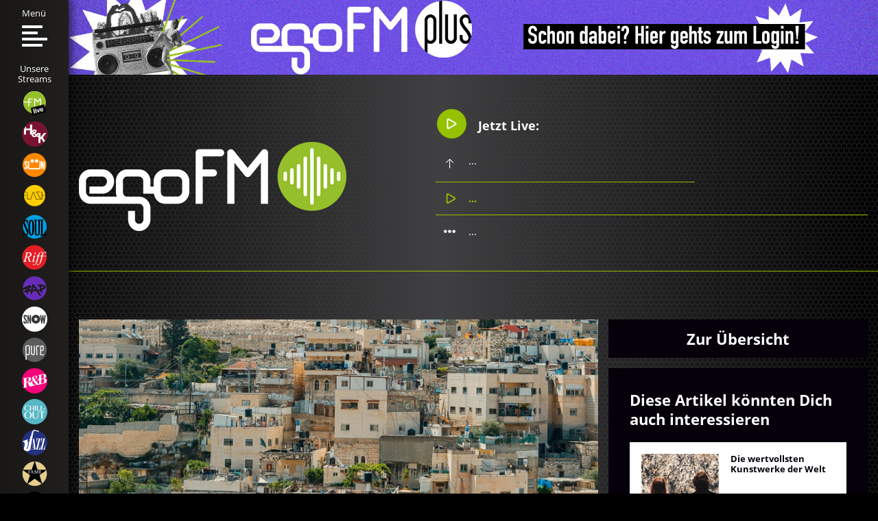

--- FILE ---
content_type: text/html; charset=utf-8
request_url: https://admin.egofm.de/blog/die-aktuelle-situation-in-israel
body_size: 28338
content:
 <!DOCTYPE html>
<html xmlns="http://www.w3.org/1999/xhtml" xml:lang="de-de"
      lang="de-de" prefix="og: http://ogp.me/ns#">
<!--
####################################################
#                    _            _     _          #
#                   | |          | |   | |         #
#   _____      _____| |_ ___  ___| |__ | | _____   #
#  |_  | \ /\ / / _ \ __/ __|/ __| '_ \| |/ / _ \  #
#   / / \ V  V /  __/ |_\__ \ (__| | | |   <  __/  #
#  /___| \_/\_/ \___|\__|___/\___|_| |_|_|\_\___|  #
#                                                  #
#       made with ♥ in 2018 by zwetschke.de        #
#                                                  #
####################################################
-->

<head>
    <script id="CookiebotConfiguration" type="application/json" data-cookieconsent="ignore">
        {
            "Frameworks": {
                "IABTCF2": {
                    "AllowedVendors": [44, 507, 793, 901],
                    "AllowedGoogleACVendors": [],
                    "AllowedPurposes": [1,2,3,4,5,6,7,8,9,10,11],
                    "AllowedSpecialPurposes": [1,2],
                    "AllowedFeatures": [1,2,3],
                    "AllowedSpecialFeatures": [1],
                    "VendorRestrictions": []
                }
            }
        }
    </script>
    <meta charset="utf-8" />
	<meta name="keywords" content="Israel Palästina Nahostkonflikt Justizreform Netanyahu Siedlerpolitik" />
	<meta name="viewport" content="width=device-width, initial-scale=1" />
	<meta name="theme-color" content="#000000" />
	<meta name="description" content="Dr. Margret Johannsen ist Wissenschaftlerin am Institut für Friedensforschung und Sicherheitspolitik an der Universität Hamburg und beschäftigt sich seit vielen Jahren mit dem Naho..." />
	<meta name="generator" content="Joomla! - Open Source Content Management" />
	<title>Die aktuelle Situation in Israel |  egoFM</title>
	<link href="https://www.egofm.de/blog/die-aktuelle-situation-in-israel" rel="canonical" />
	<link href="/templates/main/favicon.ico" rel="shortcut icon" type="image/vnd.microsoft.icon" />
	<link href="/media/zwetschke/plyr/css/plyr_article.css" rel="stylesheet" />
	<link href="/templates/main/css/normalize.min.css?190805.11" rel="stylesheet" fetchpriority="high" />
	<link href="/templates/main/css/fonts.css?190805.11" rel="stylesheet" />
	<link href="/templates/main/css/zurb/foundation.css?190805.11" rel="stylesheet" fetchpriority="high" />
	<link href="/templates/main/css/template.css?190805.11" rel="stylesheet" fetchpriority="high" />
	<link href="/templates/main/css/media.css?190805.11" rel="stylesheet" fetchpriority="high" />
	<link href="/media/zcm/magnific-popup/css/magnific-popup.css?190805.11" rel="stylesheet" />
	<link href="/media/zwetschke/plyr/css/plyr-z.css" rel="stylesheet" />
	<link href="/media/zwetschke/slick/css/slick.css" rel="stylesheet" />
	<script type="application/json" class="joomla-script-options new">{"csrf.token":"af2cbbcb2ed9ee1b8afbbf49dbcaad6f","system.paths":{"root":"","base":""},"cb.settings":{"cbid":"9a0bae4b-7fe3-4a11-96ce-d5c02c53dbd4"}}</script>
	<script src="https://consent.cookiebot.com/uc.js" id="Cookiebot" data-cbid="9a0bae4b-7fe3-4a11-96ce-d5c02c53dbd4" data-blockingmode="auto" data-tramework="TCFv2.2"></script>
	<script src="/media/jui/js/jquery.min.js?e0c3a3ab076529e169a2360b7b4834ce"></script>
	<script src="/media/zwetschke/egofm/js/egofm.js"></script>
	<script src="/media/zwetschke/js/audio-player.js"></script>
	<script src="/media/system/js/core.js?e0c3a3ab076529e169a2360b7b4834ce"></script>
	<script src="/media/cookiebot/js/cb-main.js" defer></script>
	<script src="/media/zwetschke/plyr/js/plyr.js"></script>
	<script src="/media/zwetschke/hammer/js/hammer.min.js?190805.11"></script>
	<script src="/media/zcm/magnific-popup/js/jquery.magnific-popup.min.js?190805.11"></script>
	<script src="/templates/main/js/scripts.js?190805.11"></script>
	<script src="/templates/main/js/opener.min.js?190805.11"></script>
	<script src="/media/zwetschke/js/ad-stat.js"></script>
	<script src="/media/zwetschke/slick/js/slick.min.js"></script>
	<script src="/media/zwetschke/js/studio-info.js"></script>
	<meta property="og:description" content="Dr. Margret Johannsen ist Wissenschaftlerin am Institut für Friedensforschung und Sicherheitspolitik an der Universität Hamburg und beschäftigt sich seit vielen Jahren mit dem Naho..." />
	<meta property="og:image" content="http://admin.egofm.de/content/images/blog/israel/toa-heftiba-qlcwg_v1pmy-unsplash_c_0.jpg" />
	<meta property="og:image:width" content="824" />
	<meta property="og:image:height" content="490" />
	<meta property="og:title" content="Die aktuelle Situation in Israel |  egoFM" />
	<meta property="og:type" content="website" />
	<meta property="og:url" content="http://admin.egofm.de/blog/die-aktuelle-situation-in-israel" />

    <!--[if lt IE 9]><script src="/media/jui/js/html5.js"></script><![endif]-->

    <!-- Google Tag Manager -->
    <script>(function(w,d,s,l,i){w[l]=w[l]||[];w[l].push({'gtm.start':
                new Date().getTime(),event:'gtm.js'});var f=d.getElementsByTagName(s)[0],
            j=d.createElement(s),dl=l!='dataLayer'?'&l='+l:'';j.async=true;j.src=
            'https://www.googletagmanager.com/gtm.js?id='+i+dl;f.parentNode.insertBefore(j,f);
        })(window,document,'script','dataLayer','GTM-K4B9H65');</script>
    <!-- End Google Tag Manager -->
	
	
	<!-- Meta Pixel Code -->
	<script>
	!function(f,b,e,v,n,t,s)
	{if(f.fbq)return;n=f.fbq=function(){n.callMethod?
	n.callMethod.apply(n,arguments):n.queue.push(arguments)};
	if(!f._fbq)f._fbq=n;n.push=n;n.loaded=!0;n.version='2.0';
	n.queue=[];t=b.createElement(e);t.async=!0;
	t.src=v;s=b.getElementsByTagName(e)[0];
	s.parentNode.insertBefore(t,s)}(window, document,'script',
	'https://connect.facebook.net/en_US/fbevents.js');
	fbq('init', '661633629088478');
	fbq('track', 'PageView');
	</script>
	<noscript><img height="1" width="1" style="display:none"
	src=https://www.facebook.com/tr?id=661633629088478&ev=PageView&noscript=1
	/></noscript>
	<!-- End Meta Pixel Code -->	

	
</head>
<body class="p630  blog-page item">

<!-- Google Tag Manager (noscript) -->
<noscript><iframe src="https://www.googletagmanager.com/ns.html?id=GTM-K4B9H65" height="0" width="0" style="display:none;visibility:hidden"></iframe></noscript>
<!-- End Google Tag Manager (noscript) -->
<!-- main start -->
<div id="main">
    <!-- header:start -->
        <div class="egofm-ad-list-item ad-list-item" data-ad="277">
        <div class="ad-image"><a href="https://plus.egofm.de/login" target="_blank" rel="nofollow"><picture  class="ad-list-item-top-0" ><source  media="(min-width: 641px)" srcset="/content/cache/banner/277/bce/a3e07ba57dcf123b/banner-oben_login.jpg"><source  media="(max-width: 640px)" srcset="/content/cache/banner/277/bce/a3e07ba57dcf123b/banner-oben_login_0.jpg"><img src="/content/cache/banner/277/bce/a3e07ba57dcf123b/banner-oben_login.jpg" alt="egoFM plus - jetzt abonnieren!" /></picture></a></div>    </div>



    <header id="header">
        <div class="grid-container">
            <div id="logo" class="float-left">
				                    <a href="/"
                       title=" egoFM">
                        <img src="/images/site/logowebsitegroesser.png"
                             alt=" egoFM"/>
                    </a>
				            </div>
            <div id="header-modules" class="float-right">
                
<div class="module-studio-info-wrapper">
	<div class="stream-playing-info" data-stream="egofm">
		<a href="https://player.egofm.de/radioplayer/?stream=egofm" class="heading" target="_blank" onclick="openRadioplayer(this); return false;">
			<div class="svg-icon">
				<svg xmlns="http://www.w3.org/2000/svg" width="17px" height="19px" viewBox="-49 141 512 512"><path fill="#fff" d="M37.336 653c-36.751 0-61.438-29.666-61.438-73.844V214.854C-24.102 170.685.586 141 37.336 141c14.103 0 28.845 4.386 43.845 13.045l315.565 182.189c26.662 15.381 41.347 36.97 41.347 60.771 0 23.811-14.685 45.39-41.347 60.781L81.191 639.946C66.191 648.604 51.43 653 37.336 653zm21.337-436c-19.304 0-21.387 22.025-21.387 31.501v297.016c0 9.477 2.084 31.501 21.379 31.501 6.305 0 13.706-2.348 21.403-6.795l257.274-148.52c12.299-7.106 19.342-16.101 19.342-24.691 0-8.591-7.043-17.593-19.342-24.691L80.076 223.787C72.38 219.348 64.978 217 58.673 217z"></path></svg>
			</div>
			Jetzt Live:
		</a>
		<div class="stream-playing-track next text-ellipsis" data-type="next">...</div>
        <div class="stream-playing-track current text-ellipsis" data-type="current">
            <a href="https://player.egofm.de/radioplayer/?stream=egofm" target="_blank" onclick="openRadioplayer(this); return false;">
                <svg xmlns="http://www.w3.org/2000/svg" width="15px" height="17px" viewBox="-49 141 512 512"><path fill="#95c200" d="M37.336 653c-36.751 0-61.438-29.666-61.438-73.844V214.854C-24.102 170.685.586 141 37.336 141c14.103 0 28.845 4.386 43.845 13.045l315.565 182.189c26.662 15.381 41.347 36.97 41.347 60.771 0 23.811-14.685 45.39-41.347 60.781L81.191 639.946C66.191 648.604 51.43 653 37.336 653zm21.337-436c-19.304 0-21.387 22.025-21.387 31.501v297.016c0 9.477 2.084 31.501 21.379 31.501 6.305 0 13.706-2.348 21.403-6.795l257.274-148.52c12.299-7.106 19.342-16.101 19.342-24.691 0-8.591-7.043-17.593-19.342-24.691L80.076 223.787C72.38 219.348 64.978 217 58.673 217z"/></svg>
                <span>...</span>
            </a>
        </div>
		<div class="last-row grid-x">
			<div class="stream-playing-track prev text-ellipsis" data-type="prev">...</div>

			<div class="studio-show-moderator-wrapper">
				<div class="studio-info-moderator-img"></div>
				<div class="studio-info-show-moderator text-ellipsis"></div>
			</div>
		</div>
	</div>
</div>

            </div>
            <div class="clear"></div>
        </div>
    </header>
    <div id="aside-menu">

        <nav id="mainmenu">
            
<a href="/"><img src="/images/site/logo_white.svg" width="128" height="54" class="logo" alt="egoFM radio & streams" /></a>

<span class="close-menu"><svg xmlns="http://www.w3.org/2000/svg" width="33px" height="33px" viewBox="0 0 38.37 38.38"><defs><clipPath id="a" transform="translate(-278 -402.39)"><path fill="none" d="M278 441.73v-39.84h38.88v39.84"/></clipPath></defs><g clip-path="url(#a)"><path d="M22.58 19.19L37.67 4.1A2.4 2.4 0 1 0 34.28.71L19.19 15.8 4.1.71A2.4 2.4 0 1 0 .7 4.1l15.1 15.09L.7 34.28a2.404 2.404 0 0 0 3.4 3.4l15.09-15.07L34.28 37.7a2.4 2.4 0 1 0 3.39-3.4zm0 0" fill="#fff"/></g></svg></span>

<ul class="menu">
<li class="item-720"><a href="/suche" >Suche</a></li><li class="item-629 deeper parent"><a href="/musik" >Musik</a><input type="checkbox" id="resp-menu629" /><label for="resp-menu629" onclick><svg width="16px" height="9px" xmlns="http://www.w3.org/2000/svg" viewBox="0 0 144 81"><path fill="#fff" d="M144 0v36L72 81 0 36V0l72 45 72-45z"/></svg></label><div class="sub-wrap"><ul><li class="item-647"><a href="/musik/playlist" >Playlist</a></li></ul></div></li><li class="item-630 current active"><a href="/blog" >Blog</a></li><li class="item-631 deeper parent"><span class="separator">Radio</span>
<input type="checkbox" id="resp-menu631" /><label for="resp-menu631" onclick><svg width="16px" height="9px" xmlns="http://www.w3.org/2000/svg" viewBox="0 0 144 81"><path fill="#fff" d="M144 0v36L72 81 0 36V0l72 45 72-45z"/></svg></label><div class="sub-wrap"><ul><li class="item-648"><a href="/radio/empfang" >Empfang</a></li><li class="item-649"><a href="/radio/sendungen" >Sendungen</a></li><li class="item-674"><a href="/radio/sendeplan" >Sendeplan</a></li></ul></div></li><li class="item-773"><a href="/mediathek" >Mediathek</a></li><li class="item-632 deeper parent"><a href="/events/kalender" >Events</a><input type="checkbox" id="resp-menu632" /><label for="resp-menu632" onclick><svg width="16px" height="9px" xmlns="http://www.w3.org/2000/svg" viewBox="0 0 144 81"><path fill="#fff" d="M144 0v36L72 81 0 36V0l72 45 72-45z"/></svg></label><div class="sub-wrap"><ul><li class="item-651"><a href="/events/kalender" >Alle Events</a></li><li class="item-723"><a href="/events/egofm-nimmt-dich-mit" >egoFM nimmt dich mit</a></li></ul></div></li><li class="item-633 deeper parent"><a href="/ueber-uns" >Über uns</a><input type="checkbox" id="resp-menu633" /><label for="resp-menu633" onclick><svg width="16px" height="9px" xmlns="http://www.w3.org/2000/svg" viewBox="0 0 144 81"><path fill="#fff" d="M144 0v36L72 81 0 36V0l72 45 72-45z"/></svg></label><div class="sub-wrap"><ul><li class="item-653"><a href="/ueber-uns/team" >Team</a></li><li class="item-775"><a href="/ueber-uns/netiquette" >Netiquette</a></li><li class="item-780"><a href="/ueber-uns/faq" >FAQ</a></li></ul></div></li><li class="item-702"><a href="/jobs" >Jobs</a></li><li class="item-634"><a href="/apps" >Apps</a></li><li class="item-635 deeper parent"><a href="/werbung-auf-egofm" >Werbung</a><input type="checkbox" id="resp-menu635" /><label for="resp-menu635" onclick><svg width="16px" height="9px" xmlns="http://www.w3.org/2000/svg" viewBox="0 0 144 81"><path fill="#fff" d="M144 0v36L72 81 0 36V0l72 45 72-45z"/></svg></label><div class="sub-wrap"><ul><li class="item-654"><a href="/werbung-auf-egofm/mediadaten" >Mediadaten</a></li><li class="item-655"><a href="/kontakt" >Kontakt</a></li><li class="item-784"><a href="/werbung-auf-egofm/supplier-code-of-conduct" >Supplier Code of Conduct</a></li></ul></div></li></ul>


        </nav>

        <div id="menubar-mobile">

			<span class="open-menu">
				<span class="bar bar-1"></span><span class="bar bar-2"></span><span class="bar bar-3"></span><span class="bar bar-4"></span>
			</span>

        </div>


        <div id="streambar">
			<span class="open-menu">
				<span class="label">Menü</span>
				<span class="bar bar-1"></span><span class="bar bar-2"></span><span class="bar bar-3"></span><span class="bar bar-4"></span>
			</span>

            <span class="mobile-stream-opener"><svg xmlns="http://www.w3.org/2000/svg" width="16px" viewBox="0 0 157 144"><path fill="#fff" d="M76 0h36l45 72-45 72H76l45-72L76 0z"/><path fill="#fff" d="M0 0h36l45 72-45 72H0l45-72L0 0z"/></svg></span>

            

<div class="shaddow block-absolute"></div>

<span class="label">Unsere<br />Streams</span>

<div class="stream-list-wrapper">
	<ul class="stream-list list-nostyle">
		<li class="stream-list-item" data-stream="egofm" data-color="#96c11f">
			<a href="https://player.egofm.de/radioplayer/?stream=egofm" target="_blank" onclick="openRadioplayer(this); return false;" class="stream-icon" tabindex="-1"><svg xmlns="http://www.w3.org/2000/svg" width="44" height="45" viewBox="0 0 489 528.1"><path class="st1-fill" d="M242.7 12.9c128.3 0 232.4 104 232.4 232.4S371 477.6 242.7 477.6 10.3 373.6 10.3 245.2s104-232.3 232.4-232.3" fill-rule="evenodd" clip-rule="evenodd" fill="#fefefe"></path><path class="st0" d="M376 324.1V183.6c0-12.3-5.7-18.5-17.2-18.5-11.4 0-20.8 14-21.1 14.3l-.2.2-27.2 34.2-3.2 4.1-2.2 2.8-2.3-2.8-3.1-4.1-27.5-34.2-.2-.3c-.1-.1-9.5-14.1-21-14.1-11.4 0-17.1 6.2-17.1 18.5v140.5h20.4V193l45.6 56.1c0 .1 2 2.2 5.1 2.2 3.2 0 4.7-1.7 5-2.1l45.6-56.2v131.1H376M10.3 248.6v-6.8 6.8zm464.8-3.3c0 128.4-104.1 232.4-232.4 232.4-126.9 0-229.9-101.6-232.3-227.9h103.1v74.4h20.4v-74.4h42.4c7 0 9.5-4.7 9.5-9 0-4.1-2.5-8.6-9.5-8.6h-42.4V185h64.6c8 0 8.4-7.3 8.4-8.8 0-1.4-.4-8.9-8.4-8.9h-74.1c-8 0-10.8 5.9-10.8 10.9v54H10.7c6.8-122.3 108-219.3 232-219.3 128.3-.1 232.4 104 232.4 232.4z" fill="#95c02b"></path><path class="st2" fill-rule="evenodd" clip-rule="evenodd" d="M482.26 445.684l-278.285 74.56L162.23 364.44l278.285-74.56z"></path><path class="st3" fill="none" stroke="#000" stroke-width=".567" stroke-miterlimit="22.926" d="M482.262 445.686l-278.276 74.56-41.744-155.8 278.275-74.56z"></path><path class="st4" d="M236.4 481.2l-26.3-98.1 18.8-5.1 26.3 98.2zm32.9-8.8l-19.1-71.1 18.8-5 19 71.1-18.7 5zm-21.6-80.7l-4.7-17.4 18.8-5 4.7 17.4-18.8 5zm74.1 66.6l-47.7-63.4 19.7-5.3 23.1 32.7 7.1 11.1c.2-3.3.3-5.5.3-6.6.1-2.2.2-4.4.4-6.6l3.8-39.9 19.3-5.2-9.2 78.7-16.8 4.5zm82.6-66.7c-1.6-5.4-4.1-9.2-7.5-11.3-3.4-2.1-7.1-2.7-10.9-1.6-4.1 1.1-7.1 3.5-9 7.2-1.9 3.7-2.1 8.1-.7 13.2l28.1-7.5zm4 19.2L428 409c-.6 7.5-3 13.8-7.2 18.8s-10.3 8.5-18.1 10.6c-12.4 3.3-22.6 1.7-30.7-4.8-6.4-5.2-11-12.7-13.6-22.6-3.2-11.8-2.6-21.8 1.8-30.1s11.3-13.8 20.7-16.3c10.6-2.8 19.9-1.6 27.8 3.8 8 5.3 13.8 15.2 17.4 29.7L379 410.7c1.6 5.5 4.3 9.5 8.1 11.8 3.7 2.3 7.8 2.9 12.1 1.7 3-.8 5.2-2.2 6.8-4.4 1.5-2.1 2.4-5.1 2.4-9z" fill="none" stroke="#000" stroke-width="2.542" stroke-miterlimit="22.926"></path><path class="st5" d="M236.4 481.2l-26.3-98.1 18.8-5.1 26.3 98.2zm32.9-8.8l-19.1-71.1 18.8-5 19 71.1-18.7 5zm-21.7-80.7l-4.7-17.4 18.8-5 4.7 17.4-18.8 5zm74.1 66.6L274 394.9l19.7-5.3 23.1 32.7 7.1 11.1c.2-3.3.3-5.5.3-6.6.1-2.2.2-4.4.4-6.6l3.8-39.9 19.3-5.2-9.2 78.7-16.8 4.5zm82.7-66.7c-1.6-5.4-4.1-9.2-7.5-11.3-3.4-2.1-7.1-2.7-10.9-1.6-4.1 1.1-7.1 3.5-9 7.2-1.9 3.7-2.1 8.1-.7 13.2l28.1-7.5zm4 19.3L428 409c-.6 7.5-3 13.8-7.2 18.8s-10.3 8.5-18.1 10.6c-12.4 3.3-22.6 1.7-30.7-4.8-6.4-5.2-11-12.7-13.6-22.6-3.2-11.8-2.6-21.8 1.8-30.1s11.3-13.8 20.7-16.3c10.6-2.8 19.9-1.6 27.8 3.8 8 5.3 13.8 15.2 17.4 29.7L379 410.7c1.6 5.5 4.3 9.5 8.1 11.8 3.7 2.3 7.8 2.9 12.1 1.7 3-.8 5.2-2.2 6.8-4.4 1.5-2.1 2.4-5.1 2.4-8.9z" fill="#fefefe"></path></svg></a>			</a>
		</li>
			<li class="stream-list-item" data-stream="egofmhk" data-color="#7b002c">
			<a href="https://player.egofm.de/radioplayer/?stream=egofmhk" target="_blank" onclick="openRadioplayer(this); return false;" class="stream-icon" tabindex="-1"><svg xmlns="http://www.w3.org/2000/svg" width="45" height="45" viewBox="0 0 1204.68 1204.68">
  <circle transform="translate(55, 25) scale(0.95)" class="st1-fill" cx="602.34" cy="602.34" r="602.34" fill="#fff"></circle>
  <g>
    <path class="st0" d="m614.42,495.12c7.37-7.46,11.06-16.15,11.06-26.1,0-8.5-2.89-15.19-8.66-20.08-5.77-4.89-13.23-7.34-22.37-7.34-10.74,0-19.2,2.57-25.37,7.7-6.17,5.13-9.26,12.43-9.26,21.89,0,14.11,7.61,29.67,22.85,46.66,13.79-7.7,24.37-15.27,31.75-22.73Z" fill="#7a1330"></path>
    <path class="st0" d="m199.38,338.9h186.08v-184.16h99.31v424.55c9.9-11.35,23.76-22.13,41.62-32.34-12.03-13.79-20.77-26.98-26.22-39.56-5.45-12.59-8.18-26.34-8.18-41.25,0-24.37,9.34-44.01,28.02-58.93,18.68-14.91,43.65-22.37,74.92-22.37s53.67,6.94,71.55,20.8c17.88,13.87,26.82,32.43,26.82,55.68,0,19.08-5.53,36.52-16.6,52.31-11.06,15.79-28.94,30.83-53.63,45.1l68.31,66.62c11.38-18.76,21.24-42.89,29.58-72.39h56.66v-.31h99.63v215.01l39.21-55.28,127.27-159.73h110.56l-163.91,207.94,112.02,177.61c64.58-95.96,102.27-211.51,102.27-335.87C1204.68,269.68,935,0,602.34,0c-155,0-296.32,58.55-403.06,154.74h.11v184.16Z" fill="#7a1330"></path>
    <path class="st0" d="m877.26,854.76v167.76h-99.63v-281h-56.66l-27.66-27.18c-30.63,21.33-65.26,31.99-103.9,31.99s-70.15-8.98-93.08-26.94c-22.93-17.96-34.39-42.25-34.39-72.88,0-7.71.61-15.01,1.8-21.91h-78.28v-202.8h-186.08v202.8h-99.63v-354.37C36.71,365.45,0,479.6,0,602.34c0,332.66,269.68,602.34,602.34,602.34,171.92,0,327.01-72.03,436.76-187.55l-119.73-192.57-42.1,30.21Z" fill="#7a1330"></path>
    <path class="st0" d="m547.2,612.85c-5.37,7.7-8.06,16.6-8.06,26.7,0,13.79,5.17,24.77,15.51,32.95,10.34,8.18,23.61,12.27,39.8,12.27,20.2,0,38.4-4.89,54.6-14.67l-79.85-79.37c-9.3,7.06-16.64,14.43-22.01,22.13Z" fill="#7a1330"></path>
    <path class="st0" d="m739.25,671.06l38.38,37.36v-100.5c-1.29,2.82-2.62,5.63-3.99,8.43-10.1,20.6-21.57,38.84-34.39,54.72Z" fill="#7a1330"></path>
  </g>
</svg></a>			</a>
		</li>
			<li class="stream-list-item" data-stream="egosun" data-color="#ff8800">
			<a href="https://player.egofm.de/radioplayer/?stream=egosun" target="_blank" onclick="openRadioplayer(this); return false;" class="stream-icon" tabindex="-1"><svg xmlns="http://www.w3.org/2000/svg" width="45" height="45" viewBox="0 0 492 492"><path class="st0" d="M242.972 15.992c128.116 0 231.974 103.859 231.974 231.974 0 128.116-103.859 231.975-231.974 231.975-128.116 0-231.975-103.859-231.975-231.975.001-128.116 103.859-231.974 231.975-231.974" fill-rule="evenodd" clip-rule="evenodd" fill="#f80"/><path class="st1-fill" d="M397.965 247.056l-1.934-7.307h-1.289v89.615h-21.276V171.409h20.631l22.565 82.308 1.934 7.307h1.289v-89.615h21.276v157.955H420.53l-22.565-82.308zm-36.02-75.647v125.504c0 6.45-1.558 12.225-3.868 17.192-1.987 4.273-4.995 8.315-9.241 11.605-4.35 3.371-10.101 5.372-17.837 5.372-.324 0-183.146-.004-183.463-.01-7.274-.154-12.92-2.133-17.089-5.362-4.247-3.289-7.092-7.307-9.026-11.605-2.364-4.943-3.654-10.745-3.868-17.192V171.409h23.21v125.504c0 4.513 1.074 7.521 3.224 9.885.941.942 2.214 1.554 3.815 1.69.225.019 182.959.029 183.198.029 4.083 0 5.866-2.624 6.877-5.802.496-1.559.859-3.438.859-5.802V171.409h23.209zM87.98 213.746c0-5.158-.215-10.96-1.719-15.473-1.504-4.298-3.868-7.307-7.521-7.307-6.017.215-7.952 6.447-7.952 15.688 0 5.373 2.364 10.96 5.802 16.978 3.438 6.017 7.951 12.25 12.464 18.912 5.372 7.952 10.745 16.118 14.828 24.069 4.083 7.951 6.877 16.118 6.877 24.714 0 10.53-1.719 20.416-6.662 27.723-4.943 7.306-12.894 12.034-25.574 12.034-14.828 0-23.209-5.587-27.937-14.184-4.728-8.596-5.802-19.986-5.802-31.806l22.78-2.149c0 6.662.215 13.324 1.934 18.267 1.504 5.158 4.083 8.596 9.026 8.596 6.877 0 9.456-7.307 9.456-17.407 0-5.158-2.579-11.175-6.017-17.407-1.934-3.009-3.869-6.232-6.017-9.456a746.841 746.841 0 0 1-14.614-21.705c-5.158-7.951-9.026-16.118-11.39-24.499a42.208 42.208 0 0 1-1.934-12.679c0-8.596 1.934-17.837 6.877-24.929 4.943-6.877 12.464-11.82 23.424-12.035 13.969-.215 22.135 5.588 26.648 13.969 4.513 8.596 5.802 19.127 5.802 27.938l-22.779 2.148z" fill-rule="evenodd" clip-rule="evenodd" fill="#fff"/><path class="st1-fill" d="M196.441 156.116h8.374l-1.005 9.602 8.932-3.796 2.345 8.038-9.378 1.898 6.252 7.48-7.145 4.354-4.243-8.262-4.131 8.262-7.145-4.354 6.252-7.48-9.378-1.898 2.345-8.038 8.932 3.796-1.007-9.602zm4.187-19.543c18.408 0 33.33 14.923 33.33 33.331s-14.922 33.33-33.33 33.33c-18.408 0-33.33-14.922-33.33-33.33s14.922-33.331 33.33-33.331zm80.502 19.543h8.373l-1.005 9.602 8.932-3.796 2.345 8.038-9.378 1.898 6.252 7.48-7.145 4.354-4.243-8.262-4.131 8.262-7.145-4.354 6.252-7.48-9.378-1.898 2.345-8.038 8.932 3.796-1.006-9.602zm4.187-19.543c18.408 0 33.33 14.923 33.33 33.331s-14.922 33.33-33.33 33.33c-18.408 0-33.33-14.922-33.33-33.33s14.922-33.331 33.33-33.331z" fill="#fff"/></svg></a>			</a>
		</li>
			<li class="stream-list-item" data-stream="egoflash" data-color="#ffcc00">
			<a href="https://player.egofm.de/radioplayer/?stream=egoflash" target="_blank" onclick="openRadioplayer(this); return false;" class="stream-icon" tabindex="-1"><svg xmlns="http://www.w3.org/2000/svg" width="45" height="45" viewBox="2180.57 -164.39 553.472 491.975"><path class="st0" d="M2457.7-153.4c128.3 0 232.4 104 232.4 232.4s-104 232.4-232.4 232.4c-128.3 0-232.4-104-232.4-232.4s104.1-232.4 232.4-232.4" fill="#fc0"/><path d="M2198.2 162.9V-4.7h79.9v8.1h-71.3v66h70.4v8h-70.4v85.5zM2295.1 162.9V-3.7h8.5v158.5h66.7v8.1z"/><path d="M2364.3 162.9L2423.8-4h14.1l58.5 166.9h-9L2431.6.8h-1.2l-57 162.1z"/><path d="M2491.6 2.3v-7.2h100.9v8.1h-90.9l96.9 153.8v5.9h-105.9v-8.1h95.4zM2611.8 162.9V-3.7h8.5v73.1h88.3V-3.7h8.6v166.6h-8.6V77.4h-88.3v85.5z"/></svg></a>			</a>
		</li>
			<li class="stream-list-item" data-stream="egosoul" data-color="#00a0e3">
			<a href="https://player.egofm.de/radioplayer/?stream=egosoul" target="_blank" onclick="openRadioplayer(this); return false;" class="stream-icon" tabindex="-1"><svg xmlns="http://www.w3.org/2000/svg" width="45" height="45" viewBox="0 0 496 482"><path class="st0" d="M250.972 13.626c128.116 0 231.974 103.859 231.974 231.974 0 128.116-103.859 231.975-231.974 231.975-128.116 0-231.975-103.859-231.975-231.975.001-128.116 103.859-231.974 231.975-231.974" fill-rule="evenodd" clip-rule="evenodd" fill="#00a0e3"/><path d="M117.867 111.451c0-2.482-.827-4.55-2.896-4.55-2.482 0-4.964 2.068-8.687 5.378-3.723 3.723-7.86 6.619-9.515 6.619-1.655 0-4.137-1.241-6.205-2.482-6.205-4.964-15.306-9.514-23.165-9.514-21.097 0-38.057 12.41-38.057 51.708 0 30.198 8.273 61.636 30.611 108.794 23.579 49.64 35.989 79.838 35.989 107.553 0 12.824-4.137 21.511-11.996 21.511-24.406 0-37.23-52.536-44.676-85.629-.414-1.241-1.241-2.896-2.482-2.896-1.655 0-2.068 1.655-2.068 2.896v104.244c0 1.241.414 2.068 2.068 2.068 1.655 0 3.309-1.655 4.964-2.896 8.274-6.205 11.583-9.101 13.238-9.101 1.241 0 3.723 1.241 8.273 4.137 4.964 3.309 11.996 7.86 23.165 7.86 15.306 0 38.057-13.237 38.057-57.086 0-32.68-3.309-46.331-32.266-107.553-30.611-64.946-35.989-85.215-35.989-105.485 0-10.755.827-19.442 11.169-19.442 19.029 0 38.885 52.122 45.504 85.629.413 1.655 1.241 2.896 2.482 2.896 1.655 0 2.482-.827 2.482-2.068V111.451zM181.979 127.584c12.41 0 21.511 34.748 21.511 126.582 0 107.553-9.101 142.301-21.511 142.301-11.996 0-21.097-34.748-21.097-142.301 0-91.835 9.101-126.582 21.097-126.582m0-20.684c-49.64 0-55.018 87.284-55.018 146.852 0 78.183 5.378 163.398 55.018 163.398 50.054 0 55.431-85.215 55.431-163.398 0-59.568-5.377-146.852-55.431-146.852z"/><path d="M249.814 372.474c0 25.647 16.96 44.676 49.64 44.676 28.129 0 47.985-19.029 47.985-44.676v-235.79c0-4.964 1.241-9.101 3.309-11.583l12.824-11.997c1.241-1.241 2.068-2.482 2.068-3.723 0-1.241-.827-2.482-2.482-2.482h-56.672c-1.655 0-2.482 1.241-2.482 2.482s.827 2.482 2.068 3.723l12.824 11.997c2.482 2.482 3.309 6.619 3.309 11.583v225.034c0 18.201-4.137 34.748-19.442 34.748-19.442 0-21.097-16.547-21.097-34.748V136.684c0-4.964 1.241-9.101 3.309-11.583l12.824-11.997c1.241-1.241 2.068-2.482 2.068-3.723 0-1.241-.827-2.482-2.482-2.482h-63.291c-1.655 0-2.482 1.241-2.482 2.482s.827 2.482 2.068 3.723l12.824 11.997c2.482 2.482 3.309 6.619 3.309 11.583v235.79z"/><path d="M372.254 387.366c0 4.964-.827 8.687-3.723 11.583l-12.41 11.996c-.828 1.655-2.896 2.482-2.896 3.723 0 1.241.827 2.482 2.482 2.482h101.348c3.309 0 4.55-2.068 4.55-5.791V310.01c0-1.655-.827-2.896-2.068-2.896-1.655 0-1.655 1.241-2.482 2.896l-25.647 80.251c-1.655 4.964-5.792 6.205-10.755 6.205h-16.547V136.684c0-4.964.828-8.687 3.723-11.583l12.41-11.997c.828-1.241 2.896-2.482 2.896-3.723 0-1.241-.827-2.482-2.482-2.482h-64.945c-1.655 0-2.482 1.241-2.482 2.482s2.068 2.482 2.896 3.723l12.41 11.997c2.896 2.896 3.723 6.619 3.723 11.583v250.682z"/></svg></a>			</a>
		</li>
			<li class="stream-list-item" data-stream="egoriff" data-color="#e31e24">
			<a href="https://player.egofm.de/radioplayer/?stream=egoriff" target="_blank" onclick="openRadioplayer(this); return false;" class="stream-icon" tabindex="-1"><svg id="riff_icon" xmlns="http://www.w3.org/2000/svg" width="45" height="45" viewBox="2220.865 -160.22 480.048 480.048"><path class="st0" d="M2456.5-153.4c128.3 0 232.4 104 232.4 232.4s-104 232.4-232.4 232.4-232.4-104-232.4-232.4 104.1-232.4 232.4-232.4" fill="#e31e24"/><path class="st1-fill" fill="#fefefe" d="M2634 46.2l-2.5 8.9h-19.7l-15 59.1c-6.6 26-13.2 46.1-19.8 60.5-9.6 20.1-19.7 33.9-30.6 41.5-8.3 5.9-16.6 8.9-24.8 8.9-5.5 0-10.1-1.6-13.8-4.9-2.8-2.2-4.2-5.2-4.2-8.7 0-2.9 1.1-5.4 3.4-7.6 2.3-2.1 5.1-3.2 8.3-3.2 2.5 0 4.5.7 6.2 2.3 1.7 1.5 2.5 3.3 2.5 5.3s-1 3.8-2.9 5.6c-1.5 1.2-2.2 2.2-2.2 2.8 0 .8.3 1.4 1 1.9.8.6 2 1 3.7 1 3.9 0 8-1.2 12.3-3.7 4.2-2.5 8-6.1 11.4-10.9 3.3-4.8 6.5-11.8 9.6-20.8 1.2-3.8 4.6-16.3 10.1-37.4l23.5-91.6H2567l1.8-8.9c7.5 0 12.7-.5 15.7-1.6s5.7-3 8.1-6c2.5-2.9 5.7-8.4 9.7-16.5 5.3-10.8 10.3-19.1 15.2-25.1 6.7-8 13.6-14.1 21-18.1 7.3-4 14.3-6 20.8-6 6.8 0 12.3 1.7 16.5 5.2 4.1 3.5 6.2 7.2 6.2 11.3 0 3.2-1 5.9-3.1 8-2.1 2.1-4.7 3.2-8 3.2-2.8 0-5.1-.8-6.9-2.5-1.8-1.6-2.7-3.6-2.7-5.8 0-1.4.6-3.2 1.8-5.3 1.1-2.2 1.8-3.6 1.8-4.2 0-1.2-.4-2.2-1.2-2.8-1.1-.9-2.8-1.4-5-1.4-5.7 0-10.8 1.8-15.2 5.4-6.1 4.8-11.5 12.3-16.3 22.5-2.5 5.3-6.9 18.5-13.4 39.7h20.2v-.1zm-72.1 0l-2.5 8.9h-19.7l-15 59.1c-6.6 26-13.2 46.1-19.8 60.5-9.6 20.1-19.7 33.9-30.6 41.5-8.3 5.9-16.6 8.9-24.8 8.9-5.5 0-10.1-1.6-13.8-4.9-2.8-2.2-4.2-5.2-4.2-8.7 0-2.9 1.1-5.4 3.4-7.6 2.3-2.1 5.1-3.2 8.3-3.2 2.5 0 4.5.7 6.2 2.3 1.7 1.5 2.5 3.3 2.5 5.3s-1 3.8-2.9 5.6c-1.5 1.2-2.2 2.2-2.2 2.8 0 .8.3 1.4 1 1.9.8.6 2 1 3.7 1 3.9 0 8-1.2 12.3-3.7 4.2-2.5 8-6.1 11.4-10.9 3.3-4.8 6.5-11.8 9.6-20.8 1.2-3.8 4.6-16.3 10.1-37.4l23.5-91.6h-23.5l1.8-8.9c7.5 0 12.7-.5 15.7-1.6s5.7-3 8.1-6c2.5-2.9 5.7-8.4 9.7-16.5 5.3-10.8 10.3-19.1 15.2-25.1 6.7-8 13.6-14.1 21-18.1 7.3-4 14.3-6 20.8-6 6.8 0 12.3 1.7 16.5 5.2 4.1 3.5 6.2 7.2 6.2 11.3 0 3.2-1 5.9-3.1 8-2.1 2.1-4.7 3.2-8 3.2-2.8 0-5.1-.8-6.9-2.5-1.8-1.6-2.7-3.6-2.7-5.8 0-1.4.6-3.2 1.8-5.3 1.1-2.2 1.8-3.6 1.8-4.2 0-1.2-.4-2.2-1.2-2.8-1.1-.9-2.8-1.4-5-1.4-5.7 0-10.8 1.8-15.2 5.4-6.1 4.8-11.5 12.3-16.3 22.5-2.5 5.3-6.9 18.5-13.4 39.7h20.2v-.1zm-90.6-3.4l-26.7 94.9c-1.8 6.4-2.7 10.1-2.7 11.4 0 1.4.4 2.6 1.3 3.5.8.9 1.8 1.4 2.9 1.4 1.4 0 3.1-.7 4.9-2.2 5.2-4.1 10.4-9.8 15.6-17.3l4.7 3.2c-6.1 9.3-13.4 17.1-21.7 23.7-6 4.7-11.9 7.1-17.4 7.1-3.7 0-6.7-1.1-9.1-3.3-2.4-2.2-3.6-5-3.6-8.4 0-3.3 1.1-8.9 3.4-16.6l17.6-60.6c2.8-9.9 4.2-16.1 4.2-18.6 0-1.9-.7-3.5-2.1-4.8-1.4-1.3-3.3-1.9-5.6-1.9-2 0-6.2.5-12.4 1.5v-5.2l46.7-7.8zm-1.6-53.5c3.8 0 7 1.3 9.6 4 2.6 2.6 3.8 5.8 3.8 9.5s-1.3 6.9-3.9 9.6c-2.6 2.7-5.8 4-9.5 4s-6.9-1.3-9.6-4-4-5.9-4-9.6 1.3-6.9 4-9.5c2.6-2.7 5.8-4 9.6-4zm-159.4 77.2c5.8.8 10.9 1.2 15.5 1.2 15.5 0 27.8-4.3 36.9-13 9-8.6 13.5-19.3 13.5-32 0-10.1-2.9-17.8-8.5-23.1-5.7-5.3-14.2-8-25.5-8-2.8 0-6.2.3-10.3 1.1l-21.6 73.8zm48.2 98.8l-29.4-89c-6.8 0-13.8-.7-21-2.2l-15.8 55.4c-2.2 7.3-3.2 13.4-3.2 18.3 0 3.8 1.3 6.8 3.8 8.9 2 1.7 7.5 2.8 16.3 3.5l-1.1 5h-71l1.5-5c6.7-.2 11.2-.9 13.6-2 3.7-1.5 6.4-3.7 8.1-6.2 2.9-4.3 6-11.8 9.1-22.5l32.1-110.7c2.1-7.4 3.2-13.1 3.2-17.1 0-4.1-1.7-7.6-5.1-10.5-3.4-2.9-8.3-4.3-14.5-4.2l1.7-5h59.8c19.9 0 34.3 3.8 43.2 11.4C2398.6 1 2403 11 2403 23.3c0 11.8-4.5 22.6-13.6 32.3-9.1 9.8-21.5 16-37.3 18.6L2370 128c4.2 13.2 8.5 21.8 13 25.7 4.4 3.9 11.4 6.1 21 6.7l-1.5 5h-44v-.1z"/><path class="st1-fill" fill="#fefefe" d="M2498.1 46.3h193.3l-3.4 8.8h-193.3z"/></svg></a>			</a>
		</li>
			<li class="stream-list-item" data-stream="egorap" data-color="#8a3ee6">
			<a href="https://player.egofm.de/radioplayer/?stream=egorap" target="_blank" onclick="openRadioplayer(this); return false;" class="stream-icon" tabindex="-1"><svg id="rap_icon" xmlns="http://www.w3.org/2000/svg" width="45" height="45" viewBox="2207 -165 494 486"><style>#rap_icon .st0{fill:#672dba}</style><path class="st0" d="M2455-153c-127.7 0-231.2 103.5-231.2 231.3v1.2c12.1-6.6 28.3-15.4 45.5-24.2-1.1-4.7-1.9-8.5-2.4-10.9l28.2-1.8c31.4-14.8 62-26.4 75.8-22.8 22.7 5.9 18 28.2 7.5 43.9-5.2 7.8-21.2 26.8-40.2 46 15.4-1.9 31.5-3.3 47.2-4.4 9.3-46.8 25-97.7 32.7-114.2l28.6 16.5c-.8 1.8-1.6 4-2.6 6.7 18 18.6 39.7 54.8 47.3 66.4 4.4 6.7 8.9 13.6 13.4 20.7 11.4-.3 22.8-.7 34.3-1.2l1.7 32.9c-4.9.2-10 .4-15.3.6 14.4 22.3 29.1 44.4 43.6 63.3 6.1 7.9 5 6.6 9.5 11.4l-18.8 27.1c-17.7-16.7-30.7-37.5-44.2-57.6-9.1-13.7-18.5-28.4-28.1-43.4-23.6.4-48.8.8-74 1.9-2.7 16.6-3.9 30.2-2.5 37-1.1-2.6-2.2-3.1-4.4-4.8l-17 28.2c-3.3-2.6-4-2.7-6.4-6-6.1-8.5-6.3-28.3-3.3-52.4-18.2 1.4-36.1 3.3-52.8 6.1 2.5 7.7 5 14.9 7.5 21.5.5 1.3.6 1.4 1 2.4-2.7-4.6-6.8-6.2-11.8-7.1l-2.8 32.8c-4.6-.8-7.2-1.6-10.6-5-3.8-3.7-9.5-18.7-15.5-37.8-4 1.1-7.9 2.2-11.6 3.5-10.4 5.7-19.4 8.1-25.6 5-11.7-5.9-12.4-22.1-2-28.8 4.2-2.7 9.3-5.1 15.3-7.3 3.9-2.6 8.4-5.9 13.1-9.7-2.4-8.7-4.7-17.4-6.8-25.6-20.2 10.5-38.9 20.7-50.7 27 17.8 110.1 113.2 194.2 228.3 194.2 127.7 0 231.3-103.5 231.3-231.3S2582.7-153 2455-153zm140.6 272.9c3.2 10 7.2 21.2 12.3 34.5l-30.6 12.7c-5.3-13.9-9.5-25.8-13-36.6-.4.1-.9.2-1.3.3l-14.9 2.2-1.6-32.9c3.4-.6 6.5-1.2 9.3-2-3.7-19.4-4.3-37.3-3.1-61-15.7-.5-29.6-.5-36.4-.4l.1-33c10-.1 23.6-.3 38.7.2.2-2.4.4-4.9.6-7.4l32.8 3.4c-.2 2.1-.4 4.1-.5 6 47 4.6 92.9 17.8 81.5 54.1-6.8 22.1-41.3 45.8-73.9 59.9z"/><path class="st0" d="M2585.7 39c-1 17.7-.7 31.6 1.4 45.8 18.2-9.9 44.5-26.6 40.1-34.3-3.5-6-21.1-9.5-41.5-11.5zM2340.8 58.6c-10 3.8-21.4 9-33.2 14.6 1.3 5.3 2.7 10.8 4.1 16.2 10.7-10.4 21.1-21.3 29.1-30.8zM2420.1 103.3c18.1-.8 34.3-1.1 46.7-1.3-11.2-17.2-22.7-34.2-34.2-49.7-4.3 15.8-8.8 33.8-12.5 51z"/></svg></a>			</a>
		</li>
			<li class="stream-list-item" data-stream="egosnow" data-color="#ffffff">
			<a href="https://player.egofm.de/radioplayer/?stream=egosnow" target="_blank" onclick="openRadioplayer(this); return false;" class="stream-icon" tabindex="-1"><svg xmlns="http://www.w3.org/2000/svg" width="44" height="44"  viewBox="0 0 464 461"><path d="M232 0c128.1 0 232 103.23 232 230.5S360.1 461 232 461 0 357.77 0 230.5 103.9 0 232 0" fill="#fff"/><path d="M254.2 152.51c44.1 0 79.9 35.57 79.9 79.38s-35.8 79.38-79.9 79.38-79.9-35.56-79.9-79.38 35.7-79.38 79.9-79.38zM69.3 196.42c0-5.16-.2-10.93-1.7-15.4-1.5-4.27-3.9-7.25-7.5-7.25-6 .2-8 6.36-8 15.6 0 5.36 2.4 10.93 5.8 16.89s8 12.12 12.5 18.78A237.8 237.8 0 0 1 85.2 249c4.1 8 6.9 16 6.9 24.54 0 10.43-1.7 20.27-6.7 27.52S72.5 313 59.8 313c-14.8 0-23.2-5.56-27.9-14.1s-5.8-19.88-5.8-31.6l22.8-2.09c0 6.66.2 13.22 1.9 18.19 1.5 5.16 4.1 8.54 9 8.54 6.9 0 9.5-7.25 9.5-17.29 0-5.16-2.6-11.12-6-17.28-1.9-3-3.9-6.16-6-9.44-4.5-6.36-9.5-13.71-14.6-21.56A89.61 89.61 0 0 1 31.3 202a41.57 41.57 0 0 1-1.9-12.62c0-8.55 1.9-17.69 6.9-24.74 4.9-6.86 12.5-11.72 23.4-11.92 14-.2 22.1 5.56 26.6 13.91 4.5 8.54 5.8 19 5.8 27.72zM123.6 229.61l-2-7.36h-1.3v89.12H99.1V154.4h20.6l22.6 81.76 1.9 7.26h1.3V154.4h21.3v156.97h-20.7l-22.5-81.76zM370.9 311.37h-18.1L331.5 154.4H353l9.3 81.56.4 5.17h1.8l.6-5.17 9.9-81.56h16.6l9.9 81.56.6 5.17h1.8l.4-5.17 9.3-81.56h21.5l-21.3 156.97h-18.1L385 237.06l-1.3-9.24h-.8l-1.3 9.24-10.7 74.31z" fill="#333"/><path fill="#fff" width="44" height="44" d="M244.15 199.06h20.1l-2.4 22.85 21.4-9.04 5.6 19.17-22.5 4.57 15 17.78-17.1 10.34-10.2-19.67-9.9 19.67-17.1-10.34 15-17.78-22.5-4.57 5.6-19.17 21.4 9.04-2.4-22.85z"/></svg></a>			</a>
		</li>
			<li class="stream-list-item" data-stream="egopure" data-color="#5d5d5d">
			<a href="https://player.egofm.de/radioplayer/?stream=egopure" target="_blank" onclick="openRadioplayer(this); return false;" class="stream-icon" tabindex="-1"><svg xmlns="http://www.w3.org/2000/svg" width="45" height="45" viewBox="2216.568 -161.39 476.976 482.976"><path class="st0" d="M2454.7-153c127.7 0 231.2 103.5 231.2 231.2s-103.5 231.2-231.2 231.2-231.2-103.5-231.2-231.2c0-127.6 103.5-231.2 231.2-231.2" fill="#5d5d5d"/><path class="st1" d="M2447.5 10c5.6 29.6 8.8 135.4-5.5 160.3-13.8 0-29.6 1.9-41.6-2.8-5.3-13.7-9.8-152.1-5.5-163m102.5 164.2l-2.8-86.6c-1.9-4.6-3.7-9.3-5.5-13.9 2.7-14.3 5.5-46 5.5-61 12-4.6 27.8-2.8 41.6-2.8m36.1 88.8c59.2 0 44.4-16.2 44.4-30.5-.1-27.8 11.3-30.2-5.5-58.2-18.9 0-22.2-2.2-38.8 5.5-7.7 13.2-5.5 66.7-.1 83.2-3.9 20.5-3.8 52.6-5.5 74.9 15.3 11.2 33.2 4.2 52.2.6m-323.9-3.4c-5.5-14.2-9.3-144.3-3.5-159.4 11.8-4.6 45.8-7.6 58.2-2.8 3.1 7.9 3.9 16.3 5.5 25-7.9 41.8 8.1 103-2.1 134.5-15.5 9-14.7 3.2-30.5 8.3-7.8-2.6-19-4.9-27.6-5.6-6.8 21.1-2.8 69.1-2.8 94.3" fill="none" stroke="#fff" stroke-width="17.713" stroke-linecap="square" stroke-miterlimit="22.926"/></svg></a>			</a>
		</li>
			<li class="stream-list-item" data-stream="egofmrnb" data-color="#f6027a">
			<a href="https://player.egofm.de/radioplayer/?stream=egofmrnb" target="_blank" onclick="openRadioplayer(this); return false;" class="stream-icon" tabindex="-1"><svg xmlns="http://www.w3.org/2000/svg" width="45" height="45" viewBox="0 0 423.35 423.35">
  <path class="st0" d="M211.67 0c116.91 0 211.68 94.77 211.68 211.67s-94.77 211.68-211.68 211.68S0 328.58 0 211.67A211.59 211.59 0 01211.67 0z" fill="#f6027a"/>
  <path class="st1-fill" d="M73.32 229.71l15.2-3.26a45.23 45.23 0 0012.49-4.4 19.24 19.24 0 007.41-6.69c2-3.26 3.26-9.4 3.85-18.33a87.4 87.4 0 00-1.35-23.5c-1.06-4.83-3-8.09-5.68-9.65s-6.85-1.78-12.27-.59l-19.9 4.27zm-37.67 90.17l-.47-144.15-16.81 3.64-1.65-7.49 69.94-15.07c21.55-4.66 37.38-5.34 47.63-2.08s16.55 10.93 19.13 23c2.37 11-.46 20.7-8.59 29s-21.55 15.07-40.26 20.45l.5 2.37c13.34.17 23.25 2.41 29.72 6.64s11.56 11.77 15.08 22.57c1.1 3.3 2.37 7.7 3.76 13.21q5.28 19.93 15 17.82a23.22 23.22 0 004.95-1.69 29.62 29.62 0 005-2.93l1.61 7.5a45.81 45.81 0 01-11.26 8 59.23 59.23 0 01-14.19 4.83c-12 2.58-21.84 1-29.67-4.87s-13.18-15.76-16.18-29.63c-.56-2.63-1.19-5.72-1.87-9.36s-1.14-5.93-1.35-6.81c-1.74-8.05-4.57-13.59-8.43-16.56s-9.23-3.68-16.17-2.16l-7.79 1.65.3 73.92 18.29-3.94 1.61 7.5-74.68 16.11-1.61-7.49 18.46-4zm149.61-111.17c-5.72 3.47-9.53 7.71-11.52 12.66s-2.2 11-.63 18.2c2.88 13.34 7.91 23.88 15.2 31.67s14.81 10.76 22.69 9.1a27.56 27.56 0 0010-4.57 40.45 40.45 0 009-9.15 207.62 207.62 0 01-23.58-26.07 276 276 0 01-21.16-31.84zm27.22-23.37q11.63-8.82 15.7-19c2.76-6.69 3.18-14.4 1.32-22.95-.93-4.4-3-7.45-6.14-9.23s-7.2-2.16-12.11-1.1c-5.46 1.19-9.57 3.68-12.19 7.54s-3.39 8.34-2.29 13.5a55.09 55.09 0 004.87 12.32c2.58 5.12 6.18 11.39 10.84 18.92zm22.86 85.52a86.76 86.76 0 01-18.8 17.31 59.88 59.88 0 01-20.66 8.68c-13.67 2.92-25.57 1.48-35.6-4.32s-16.47-15-19.18-27.51q-3.56-16.57 6.86-32.14c6.94-10.41 18.42-20.19 34.25-29.33-3.9-7.29-6.56-12.7-8.09-16.22a60.65 60.65 0 01-3.09-9.57q-3.93-18.22 7.92-32.38t35.22-19.26q16.07-3.5 27.14.84c7.32 2.88 11.81 7.83 13.33 15q2.48 11.43-6.69 22.6t-32.47 25.32q7.31 11 14.69 21.55t15.24 20.83c1.57-4.66 3.52-11.05 5.76-19.27q9.47-34 25.15-37.29c5.76-1.23 10.67-.68 14.82 1.69a16 16 0 017.86 11.04 14.64 14.64 0 01-1.74 11.14 13.15 13.15 0 01-9 6.3c-4.45 1-8.26.47-11.48-1.39a12.86 12.86 0 01-6.13-8.81 10.86 10.86 0 01-.22-2.79 18.09 18.09 0 00.05-2 2.66 2.66 0 00-.77-1.15 1.26 1.26 0 00-1.14-.12c-3.09.63-6.31 7.4-9.52 20.32-2.92 11.64-5.72 21.16-8.3 28.57 6.39 9.15 12.53 15.62 18.33 19.48s11.56 5.16 17.1 4a22.11 22.11 0 0010.88-6.31 57.83 57.83 0 0010-14.1l5.17 3.77q-5.66 15-14.86 23.32T273.86 280c-8 1.74-15.24 1.82-21.67.34a34.77 34.77 0 01-16.85-9.48zm89.11-92.63l14.74-3.18c6.81-1.48 11.64-3 14.56-4.69a17.24 17.24 0 006.69-6.65c1.73-3.26 2.88-9.44 3.39-18.46a91.38 91.38 0 00-1.61-24.77c-1.23-5.63-3.26-9.22-6.18-10.79s-7.62-1.52-14.36-.09l-17.23 3.73v64.9zm.13 79.33l24.34-5.24c6-1.32 10.5-3 13.42-5.17a18.12 18.12 0 006.35-9.14c1.19-3.35 1.82-9.95 1.95-19.73a115.7 115.7 0 00-2.16-25.66q-1.77-8.13-8-10.54c-4.15-1.61-10.33-1.52-18.5.21l-17.57 3.81.21 71.46zm-54.7 19.65l-1.6-7.5 18.54-4-.09-144.23-17.35 3.77-1.61-7.5 67.23-14.5q31.31-6.8 48-1.73t20.4 22.27q3.56 16.44-7.62 29.55c-7.41 8.76-18.75 15.15-34 19.26l.38 1.73q20.76-2.28 33.57 4.7t16.21 22.74c2.88 13.29-.17 24.93-9.1 34.8s-22.82 16.89-41.53 20.91l-91.32 19.73z" fill="#fff"/>
</svg></a>			</a>
		</li>
			<li class="stream-list-item" data-stream="egochillout" data-color="#57b7c4">
			<a href="https://player.egofm.de/radioplayer/?stream=egochillout" target="_blank" onclick="openRadioplayer(this); return false;" class="stream-icon" tabindex="-1"><svg width="45" height="45" xmlns="http://www.w3.org/2000/svg" viewBox="0 0 168.46 168.46">
    <path class="st0" stroke-width="0" d="M168.46 84.23a84.23 84.23 0 10-84.23 84.23 84.23 84.23 0 0084.23-84.23" fill="#57b7c4" />
    <path class="st1-fill" d="M140.71 63.71v2.91h12.14v-2.91zm5.91 11.22h-16.66v-30.9h-5.56v33h22.21zm-24.74 0h-16.65v-30.9h-5.56v33h22.21zM106.2 113.6a15 15 0 01-1 5.39 12.93 12.93 0 01-7.15 7.41 15.68 15.68 0 01-11.54 0 13 13 0 01-7.18-7.37 14.58 14.58 0 01-1-5.39V84.49h-7.52v28.91a17.77 17.77 0 001.23 6.63 15.16 15.16 0 003.65 5.39 17.44 17.44 0 006 3.63 23.31 23.31 0 008.2 1.34 26.47 26.47 0 008.91-1.36 16.85 16.85 0 006.1-3.62 13.83 13.83 0 003.5-5.32 18.56 18.56 0 001.12-6.49V84.49h-3.32zM93.13 44.03h-5.56v33h5.56zM58.87 61.21h16.61v15.82h5.56v-33h-5.56v15H58.87v-15h-5.56v33h5.56zM20.62 72.76a17.59 17.59 0 005.74 3.71 19.49 19.49 0 007.47 1.37 17.93 17.93 0 005.13-.69 16.3 16.3 0 007.37-4.6 21.19 21.19 0 002.41-3.21l-2.34-1.49a14.82 14.82 0 01-1.79 2.75 15.54 15.54 0 01-2.46 2.43 13.14 13.14 0 01-3 1.75 8.67 8.67 0 01-3.37.68 14.3 14.3 0 01-5.4-1 12.41 12.41 0 01-4.33-2.92 13.71 13.71 0 01-2.88-4.66 19 19 0 010-12.49 14 14 0 012.92-4.73 12.82 12.82 0 014.35-3 13.66 13.66 0 015.36-1 9.81 9.81 0 015.91 1.86 16.28 16.28 0 014.64 5.87l2.41-1.6a20.16 20.16 0 00-2.45-3.2 17.17 17.17 0 00-7.35-4.62 16.1 16.1 0 00-4.87-.71 20.4 20.4 0 00-5.22.64 18.63 18.63 0 00-4.5 1.79 17.81 17.81 0 00-3.69 2.77 17 17 0 00-4.5 7.68 17.18 17.18 0 00-.6 4.53 17 17 0 001.38 6.61 16.51 16.51 0 003.66 5.48zm92.05 14.64h16.22v41.92h7.54V87.4h16.23v-2.91h-40zm-50.71 7.54a23.92 23.92 0 00-8.83-8.3 25.43 25.43 0 00-5.93-2.33 27.06 27.06 0 00-13.3 0 25.16 25.16 0 00-5.94 2.33 24.13 24.13 0 00-5 3.62 22.86 22.86 0 00-3.84 4.68 22.31 22.31 0 00-3.32 11.73 22.35 22.35 0 001.92 9.21 23.71 23.71 0 005.24 7.54 24.62 24.62 0 007.84 5.09 25.27 25.27 0 009.72 1.86 25.54 25.54 0 006.66-.85 24.74 24.74 0 005.93-2.4 24.28 24.28 0 008.85-8.52 22.9 22.9 0 003.33-11.93 22 22 0 00-.87-6.19 21.72 21.72 0 00-2.46-5.54zm-6.56 20.32a20.93 20.93 0 01-3.09 6.77 14.52 14.52 0 01-5 4.48 14 14 0 01-6.81 1.61 14.19 14.19 0 01-6.88-1.61 14.37 14.37 0 01-5-4.48 20.89 20.89 0 01-3-6.79 34.6 34.6 0 01-1-8.59 33.62 33.62 0 011-8.49 20 20 0 013-6.64 14.12 14.12 0 015-4.33 14.75 14.75 0 016.88-1.53 14.6 14.6 0 016.81 1.53 14.27 14.27 0 015 4.33 20 20 0 013.06 6.64 33.14 33.14 0 011 8.49 34.11 34.11 0 01-1 8.61z" fill="#fff" />
</svg></a>			</a>
		</li>
			<li class="stream-list-item" data-stream="egojazz" data-color="#273583">
			<a href="https://player.egofm.de/radioplayer/?stream=egojazz" target="_blank" onclick="openRadioplayer(this); return false;" class="stream-icon" tabindex="-1"><svg  width="45" height="45" xmlns="http://www.w3.org/2000/svg" viewBox="0 0 168.54 170.21">
    <circle class="st0" stroke-width="0" cx="84.21" cy="85.97" r="84.19" fill="#243282" />
    <path class="st1-fill" fill="#fff" d="M153.14 57.81L135.47 131h4.65a7.09 7.09 0 005.37-2.82q2.44-2.82 4.43-11.16A67.61 67.61 0 00152 103.2l.1-.59.49-.15a.71.71 0 01.55.35l-.5 29.45H125l17.77-73.15h-4.06a5.15 5.15 0 00-3.81 1.48q-2.17 2-3.74 8.82t-2.63 15.19l-.05.34-.1 1.09a.54.54 0 01-.49.25c-.2 0-.4-.15-.6-.44v-28h25.85zM104.89 131h4.65a7.07 7.07 0 005.37-2.82q2.45-2.82 4.43-11.16a67.61 67.61 0 002.08-13.78l.1-.59.5-.15a.68.68 0 01.54.35l-.5 29.45H94.45l17.77-73.15h-4.06a5.15 5.15 0 00-3.81 1.48q-2.17 2-3.74 8.82T98 84.6v.34L97.81 86a.54.54 0 01-.49.25c-.2 0-.4-.15-.59-.44v-28h25.83zM92.37 131h-2.22l-8.83-72.15h-5.46l-8.38 65a13.52 13.52 0 01-1.68 5.74 3.15 3.15 0 01-2.23 1.29l-.59.2a.8.8 0 00-.15.5.64.64 0 00.17.47.55.55 0 00.42.17h8.46a.61.61 0 00.42-.17.63.63 0 00.18-.47.7.7 0 00-.2-.5l-.79-.25a3.38 3.38 0 01-2.26-1.36 5.49 5.49 0 01-.82-3.29v-1.34l1-8h9.09L79.87 131h-2.38a.48.48 0 00-.4.17.75.75 0 000 .9.51.51 0 00.4.17h14.89c.36-.22.55-.43.55-.62s-.2-.39-.56-.62zm-22.73-15.38l4.94-38.3 3.76 38.3zM11.73 128.8v-.05zM76.13 2.17z" />
    <path class="st1-fill" fill="#fff" d="M19.32 139.62a30.16 30.16 0 009.51 3.23A28.23 28.23 0 0046.27 141a16 16 0 009-9.78 66.29 66.29 0 001.81-8.3q2.19-12 4.27-24.05Q66.18 71.25 71 43.61q2.52-14.53 5-29.08a8.9 8.9 0 019.09-7.76c4.51-.08 8.69 1.54 13 2.52a.81.81 0 01.45.62c0 .83.46 1.11 1.14 1.28l12 2.9c.66.16 1.33.26 1.85.36.9-1.41-.28-1.87-1-2.54a5.66 5.66 0 01-1.61-3.64.86.86 0 00-.7-.88c-1.55-.47-3.09-1-4.63-1.46S102.53 5 101 4.53c-.79 1.2-.81 1.24-2.1.69-2.41-1-4.81-2.06-7.21-3.1-5.35-2.74-10.61-2.92-15.55.04a20.53 20.53 0 00-5.46 5.42 36.9 36.9 0 00-5.49 12.47q-3 11.64-5.93 23.29c-.08.32-.19.64-.29 1l-2.88-.66c-1.54 3.05-2 6.33-2.85 9.6.78.2 1.48.41 2.2.55s1 .32.77 1.15c-.1.39-.18.77-.29 1.16l-1.33 5c-.74-.15-1.38-.33-2-.41-1.46-.17-1.51-.16-1.89 1.14-.7 2.45-1.32 4.91-2 7.37a.57.57 0 00.4.8c.94.35 1.88.68 2.91 1-.7 2.66-1.39 5.34-2.09 8L46 78.29c-.11.64-.15 1.16-.29 1.66-.54 2.08-1.12 4.15-1.67 6.22a1.47 1.47 0 00.83 1.83 13.81 13.81 0 001.54.63l.8.29c-.08.35-.13.61-.2.86-1.11 4.23-2.21 8.47-3.33 12.7-2 7.41-3.91 14.83-5.92 22.23a9.73 9.73 0 01-1.18 2.48 1.69 1.69 0 01-1.83.69 12.46 12.46 0 01-1.69-.47 1.81 1.81 0 01-1.28-1.9 6.44 6.44 0 01.34-2c.5-1.4 1.05-2.79 1.65-4.14a62.65 62.65 0 004.93-16.57A74.76 74.76 0 0037 74.07a8.58 8.58 0 01.65-6.17c.77-1.53 1.67-3 2.53-4.51a.78.78 0 00-.38 0L1 77.24a1.21 1.21 0 010 .19c.19.07.37.16.56.21 2 .54 4 1 6 1.63a11.66 11.66 0 015.71 3.9A22.47 22.47 0 0118 96.58 35.5 35.5 0 0115.32 111a54.68 54.68 0 00-3.52 12.21 21.18 21.18 0 00-.08 5.62c.22 3.89 2.57 7.23 6.57 10.14a6.9 6.9 0 001.03.65z" />
</svg>
</a>			</a>
		</li>
			<li class="stream-list-item" data-stream="egofmhalloffame" data-color="#d2ac47">
			<a href="https://player.egofm.de/radioplayer/?stream=egofmhalloffame" target="_blank" onclick="openRadioplayer(this); return false;" class="stream-icon" tabindex="-1"><svg xmlns="http://www.w3.org/2000/svg" viewBox="0 0 1200 1200" width="1200" height="1200">
    <circle class="st0" cx="601.6" cy="618.5" r="573.4" fill="#e4cd8d" stroke="#e4cd8d" stroke-width="10" stroke-miterlimit="10"/>
    <path d="M601.6 5.2l133.7 424.7h447.3L831.2 685.4l132.6 427.9-362.2-260.9-360 260.8 140.1-427.9L20.6 429.9h441.9L601.6 5.2z"/>
    <path d="M391.6 478.3l-4.3-.4c0-5.7-1-9.6-3-11.6s-6.7-3-14.2-3h-35.7v.6c2.2 2.2 3.1 5.4 3 9.6v34.7c0 4.2-1 7.4-3.1 9.7v.6h26.5c7.2 0 12-1.1 14-3.2 2-2.2 3-5.5 3-10h4.6v37.9h-4.6c0-2.4-.1-4.1-.4-5.5a8.7 8.7 0 00-7.2-6.9c-2.5-.5-5.6-.9-9.5-.9h-26.5v.6c2.2 2.2 3.1 5.7 3 10.8V590c0 3 .4 5.6 1.3 7.8s1.9 3.7 3 4.9a11 11 0 005.2 2.5c2.4.5 4.3.9 5.9 1l7.2.1v4.9h-67.7v-4.9l6.3-.1c1.3-.1 3-.4 5.1-1 2-.5 3.6-1.3 4.7-2.5a12 12 0 002.9-4.9c.8-2.2 1.2-4.7 1.2-7.8V471.4c0-3-.4-5.6-1.2-7.8-.8-2.2-1.7-3.7-2.8-4.7-1.1-1-2.7-1.8-4.7-2.4-2-.5-3.7-.9-5.1-1l-6.1-.1v-4.9h89.5c5.8 0 9.4-.8 10.8-2.5h2l-3.1 30.3zm148.3 113.5c1.4 3.7 3 6.5 4.6 8.5 1.6 2 3.4 3.4 5.6 4.3 2.2.9 3.9 1.4 5.4 1.6 1.5.2 3.7.2 6.7.2v4.9h-59.8v-4.9l4.3-.1c1-.1 2.3-.4 3.7-1 1.4-.5 2.5-1.3 3-2.4.5-1 .9-2.5 1-4.4.1-2-.3-4.4-1.2-7.3l-10.3-26c-1-2.9-1.6-6.5-1.6-10.8l-.2-.6h-53l-.2.6c.5 1.4-.2 5.1-2.4 10.8l-9.4 26c-.8 2.5-1.2 4.6-1.3 6.4-.1 1.8.2 3.1 1.1 4.1l2.6 2.5c.8.6 2.2 1.1 3.9 1.3l4.3.4 5 .1v4.9H398V606a24.8 24.8 0 0012.4-2c2.3-.9 4.2-2.5 5.9-4.7 1.7-2.3 3.2-5.3 4.6-9.1L474.2 449h9.6l56.6 142.4-.5.4zm-43.1-48.9l-.2-.8a25.2 25.2 0 01-5.7-9.4l-17.2-43.9-16.4 43.9a19.4 19.4 0 01-5.1 9.4l-.2.8h44.8zm291.6 68.6h-65.8l-.2-4.9 6.1-.1c1.3-.1 3-.4 5.2-1a8.1 8.1 0 004.7-2.5c1-1.1 1.8-2.7 2.4-4.9.5-2.2.8-4.7.6-7.8L733.3 479l-55.5 133.2h-6.5L616 478.3l-8.5 112c-.3 3.8 0 6.8 1 9.2 1 2.4 2.7 3.9 5.1 4.9a26 26 0 006.3 1.7c1.8.2 4.3.3 7.8.3v4.9h-53.8v-4.7l5.9-.1c1.3-.1 3-.4 5.1-1s3.6-1.3 4.7-2.5c1.1-1.1 2.2-2.7 3-4.9.9-2.2 1.4-4.7 1.6-7.8l9.5-127.2c-.9-2.4-2.5-4-4.7-5.2a18.8 18.8 0 00-6.1-2c-1.9-.2-4.5-.3-8.1-.3v-4.9h46L682.1 577l.9-2.4c-.8-3.9-.4-7.9 1-11.6l46.7-112.2h47.8v4.9a35 35 0 00-14.2 1.9 8.4 8.4 0 00-5.2 4.7c-1 2.4-1.3 5.5-1.1 9.3l8.8 119.6c.3 3.4 1.1 6.3 2.4 8.5 1.2 2.3 3 3.8 5.4 4.7 2.4.9 4.3 1.3 6 1.4l7.5.2.3 5.5zm132.3-33.7l-5.7 33H810.8v-4.9l6.3-.1c1.3-.1 3-.4 5.1-1 2-.5 3.6-1.3 4.7-2.5a12 12 0 002.9-4.9c.8-2.2 1.2-4.7 1.2-7.8V471.2c0-3-.4-5.6-1.2-7.8-.8-2.2-1.7-3.7-2.8-4.7a11 11 0 00-4.7-2.4c-2-.5-3.7-.9-5.1-1l-6.1-.1v-4.9h86c5.8 0 9.4-.8 10.8-2.5h2.2l-3 30.2-4.3-.4c0-5.7-1-9.6-3-11.6s-6.7-3-14.2-3h-32.3v.6c2.2 2.2 3.1 5.4 3 9.6v32.6c0 4.2-1 7.4-3.1 9.6v.6h28.3c7.2 0 12-1.1 14-3.2 2-2.2 3-5.5 3-10h4.5v37.9h-4.5c0-2.4-.1-4.1-.4-5.4-.3-1.2-1-2.6-2-3.9-1-1.3-2.7-2.4-5.2-2.9s-5.6-.9-9.4-.9H853v.6c2.2 2.2 3.1 5.7 3 10.8v47.6c0 4.2-1 7.4-3.1 9.6v.6h41.9c7 0 11.9-1.6 14.4-4.7s4.9-8.2 6.7-15.2l4.8.9z" fill="#fff"/>
</svg></a>			</a>
		</li>
			<li class="stream-list-item" data-stream="egofmkavka" data-color="#ffffff">
			<a href="https://player.egofm.de/radioplayer/?stream=egofmkavka" target="_blank" onclick="openRadioplayer(this); return false;" class="stream-icon" tabindex="-1"><svg xmlns="http://www.w3.org/2000/svg" width="44" height="44" viewBox="0 0 462.5 462.5">
  <path class="st0" stroke-width="0" d="M231.25 0C359 0 462.5 103.53 462.5 231.25S359 462.5 231.25 462.5 0 359 0 231.25 103.53 0 231.25 0" fill-rule="evenodd"></path>
  <path class="st1-fill" fill="#fefefe" d="M298.13 278.78h14.3v-28.97l7.89-11.28 21.69 40.25h16.18l-28.59-51.79 25.83-37.74h-15.67l-27.08 39h-.25v-39h-14.3v89.53zM37.73 278.78h14.3v-28.97l7.9-11.28 21.69 40.25h16.17L69.2 226.99l25.83-37.74H79.36l-27.08 39h-.25v-39h-14.3v89.53zM153.16 188.27h-18.18l-22.57 89.52h15.17l16.05-71.47h.25l15.17 71.47h15.17l-21.06-89.52zM414.72 188.27h-18.18l-22.57 89.52h15.17l16.05-71.47h.25l15.17 71.47h15.17l-21.06-89.52zM221.36 316.63h18.74l44.02-167.19H268.2l-37.24 151.27h-.46l-37.24-151.27h-15.92l44.02 167.19z"></path>
</svg></a>			</a>
		</li>
		</ul>
	<div class="flying-donut">
		
			<div class="stream-controls active" data-stream="egofm">
				<a href="/musik/playlist?stream=egofm" class="control-button stream-playlist" tabindex="-1">
                    <svg id="playlist-icon" xmlns="http://www.w3.org/2000/svg"
                         xmlns:xlink="http://www.w3.org/1999/xlink" x="0px" y="0px" width="26px" height="26px"
                         viewBox="0 0 295.009 285.707" xml:space="preserve">
                        <title>Zur Playlist</title>
                        <g>
                            <clipPath id="SVGID_2_">
                                <use xlink:href="#SVGID_1_" style="overflow:visible;"/>
                            </clipPath>
                            <path fill="#ffffff" d="M10.284,30.152H250.01c5.663,0,10.283-4.62,10.283-10.284v-9.584
                            C260.293,4.62,255.673,0,250.01,0H10.284C4.62,0,0,4.62,0,10.284v9.584C0,25.532,4.62,30.152,10.284,30.152"/>
                            <path fill="#ffffff" class="st0" d="M119.003,188.458v-27.939H10.284C4.62,160.519,0,165.138,0,170.802v9.586
                            c0,5.664,4.62,10.281,10.284,10.281h100.92C113.73,189.763,116.332,189.017,119.003,188.458"/>
                            <path fill="#ffffff" class="st0" d="M10.284,110.412h108.785c0.533-10.832,4.38-21.287,10.546-30.151H10.284
                            C4.62,80.261,0,84.878,0,90.542v9.586C0,105.792,4.62,110.412,10.284,110.412"/>
                            <path fill="#ffffff" class="st0" d="M264.217,56.36l-95.425,19.081c-17.004,3.4-30.789,20.218-30.789,37.558
                            v94.996c-2.537-0.51-5.16-0.789-7.851-0.789c-21.684,0-39.251,17.575-39.251,39.248c0,21.685,17.567,39.253,39.251,39.253
                            c21.681,0,39.253-17.568,39.253-39.253c0-1.999-0.301-3.915-0.588-5.83l0.588-0.116v-109.56l94.203-17.949v63.594
                            c-2.537-0.505-5.158-0.789-7.852-0.789c-21.68,0-39.248,17.576-39.248,39.253c0,21.679,17.568,39.249,39.248,39.249
                            c21.101,0,38.179-16.68,39.085-37.567l0.168-0.026V81.606C295.01,64.256,281.221,52.959,264.217,56.36"/>
                        </g>
                    </svg>
				</a>
				<a href="https://player.egofm.de/radioplayer/?stream=egofm" target="_blank" class="control-button stream-play"
					tabindex="-1" itemprop="contentUrl" onclick="window.ga && ga('send', 'event', 'Player', 'play', 'egoFM Live Stream');openRadioplayer(this); return false;">
					<svg class="play" xmlns="http://www.w3.org/2000/svg" width="26px" height="26px" 
						 viewBox="-49 141 512 512">
                        <title>Starte Stream</title>
                        <path fill="#ffffff" class="st0" d="M37.336,653c-36.751,0-61.438-29.666-61.438-73.844V214.854c0-44.169,24.688-73.854,61.438-73.854
                        c14.103,0,28.845,4.386,43.845,13.045l315.565,182.189c26.662,15.381,41.347,36.97,41.347,60.771
                        c0,23.811-14.685,45.39-41.347,60.781L81.191,639.946C66.191,648.604,51.43,653,37.336,653z M58.673,217
                        c-19.304,0-21.387,22.025-21.387,31.501v297.016c0,9.477,2.084,31.501,21.379,31.501c6.305,0,13.706-2.348,21.403-6.795
                        l257.274-148.52c12.299-7.106,19.342-16.101,19.342-24.691c0-8.591-7.043-17.593-19.342-24.691L80.076,223.787
                        C72.38,219.348,64.978,217,58.673,217z"/>
                    </svg>
				</a>
					<a href="/streams/egofm" class="control-button stream-info" tabindex="-1">
                    <svg id="info-icon" xmlns="http://www.w3.org/2000/svg" xmlns:xlink="http://www.w3.org/1999/xlink" x="0px"
                         y="0px" width="15px" height="26px" viewBox="0 0 97.495 211.489" xml:space="preserve">
                        <title>Streaminformationen</title>
                        <path fill="#ffffff" d="M46.208,5.302c14.137,0,25.597,11.465,25.597,25.602c0,14.145-11.46,25.602-25.597,25.602
                        c-14.141,0-25.602-11.457-25.602-25.602C20.606,16.767,32.067,5.302,46.208,5.302L46.208,5.302z"/>
                        <path fill="#ffffff" class="st0" d="M80.106,207.103H17.305c-7.066,0-12.796-5.722-12.796-12.801c0-7.066,5.73-12.796,12.796-12.796h12.801v-76.801H17.305
                        c-7.066,0-12.796-5.727-12.796-12.801c0-7.07,5.73-12.801,12.796-12.801h37.204c7.066,0,12.796,5.731,12.796,12.801v89.602h12.801
                        c7.071,0,12.801,5.73,12.801,12.796C92.907,201.381,87.177,207.103,80.106,207.103L80.106,207.103z"/>
                    </svg>
				</a>

				<div class="stream-playing-info" data-stream="egofm">
					<div class="shadow"></div>
					<div class="stream-playing-track next text-ellipsis" data-type="next">...</div>
					<div class="stream-playing-track current text-ellipsis" data-type="current"><svg xmlns="http://www.w3.org/2000/svg" width="12px" height="13px" viewBox="-49 141 512 512"><path fill="#ffcc00"d="M37.336 653c-36.751 0-61.438-29.666-61.438-73.844V214.854C-24.102 170.685.586 141 37.336 141c14.103 0 28.845 4.386 43.845 13.045l315.565 182.189c26.662 15.381 41.347 36.97 41.347 60.771 0 23.811-14.685 45.39-41.347 60.781L81.191 639.946C66.191 648.604 51.43 653 37.336 653zm21.337-436c-19.304 0-21.387 22.025-21.387 31.501v297.016c0 9.477 2.084 31.501 21.379 31.501 6.305 0 13.706-2.348 21.403-6.795l257.274-148.52c12.299-7.106 19.342-16.101 19.342-24.691 0-8.591-7.043-17.593-19.342-24.691L80.076 223.787C72.38 219.348 64.978 217 58.673 217z"/></svg><span>...</span></div>
					<div class="stream-playing-track prev text-ellipsis" data-type="prev">...</div>
				</div>
			</div>
		
			<div class="stream-controls" data-stream="egofmhk">
				<a href="/musik/playlist?stream=egofmhk" class="control-button stream-playlist" tabindex="-1">
                    <svg id="playlist-icon" xmlns="http://www.w3.org/2000/svg"
                         xmlns:xlink="http://www.w3.org/1999/xlink" x="0px" y="0px" width="26px" height="26px"
                         viewBox="0 0 295.009 285.707" xml:space="preserve">
                        <title>Zur Playlist</title>
                        <g>
                            <clipPath id="SVGID_2_">
                                <use xlink:href="#SVGID_1_" style="overflow:visible;"/>
                            </clipPath>
                            <path fill="#ffffff" d="M10.284,30.152H250.01c5.663,0,10.283-4.62,10.283-10.284v-9.584
                            C260.293,4.62,255.673,0,250.01,0H10.284C4.62,0,0,4.62,0,10.284v9.584C0,25.532,4.62,30.152,10.284,30.152"/>
                            <path fill="#ffffff" class="st0" d="M119.003,188.458v-27.939H10.284C4.62,160.519,0,165.138,0,170.802v9.586
                            c0,5.664,4.62,10.281,10.284,10.281h100.92C113.73,189.763,116.332,189.017,119.003,188.458"/>
                            <path fill="#ffffff" class="st0" d="M10.284,110.412h108.785c0.533-10.832,4.38-21.287,10.546-30.151H10.284
                            C4.62,80.261,0,84.878,0,90.542v9.586C0,105.792,4.62,110.412,10.284,110.412"/>
                            <path fill="#ffffff" class="st0" d="M264.217,56.36l-95.425,19.081c-17.004,3.4-30.789,20.218-30.789,37.558
                            v94.996c-2.537-0.51-5.16-0.789-7.851-0.789c-21.684,0-39.251,17.575-39.251,39.248c0,21.685,17.567,39.253,39.251,39.253
                            c21.681,0,39.253-17.568,39.253-39.253c0-1.999-0.301-3.915-0.588-5.83l0.588-0.116v-109.56l94.203-17.949v63.594
                            c-2.537-0.505-5.158-0.789-7.852-0.789c-21.68,0-39.248,17.576-39.248,39.253c0,21.679,17.568,39.249,39.248,39.249
                            c21.101,0,38.179-16.68,39.085-37.567l0.168-0.026V81.606C295.01,64.256,281.221,52.959,264.217,56.36"/>
                        </g>
                    </svg>
				</a>
				<a href="https://player.egofm.de/radioplayer/?stream=egofmhk" target="_blank" class="control-button stream-play"
					tabindex="-1" itemprop="contentUrl" onclick="window.ga && ga('send', 'event', 'Player', 'play', 'egoFM H&amp;K');openRadioplayer(this); return false;">
					<svg class="play" xmlns="http://www.w3.org/2000/svg" width="26px" height="26px" 
						 viewBox="-49 141 512 512">
                        <title>Starte Stream</title>
                        <path fill="#ffffff" class="st0" d="M37.336,653c-36.751,0-61.438-29.666-61.438-73.844V214.854c0-44.169,24.688-73.854,61.438-73.854
                        c14.103,0,28.845,4.386,43.845,13.045l315.565,182.189c26.662,15.381,41.347,36.97,41.347,60.771
                        c0,23.811-14.685,45.39-41.347,60.781L81.191,639.946C66.191,648.604,51.43,653,37.336,653z M58.673,217
                        c-19.304,0-21.387,22.025-21.387,31.501v297.016c0,9.477,2.084,31.501,21.379,31.501c6.305,0,13.706-2.348,21.403-6.795
                        l257.274-148.52c12.299-7.106,19.342-16.101,19.342-24.691c0-8.591-7.043-17.593-19.342-24.691L80.076,223.787
                        C72.38,219.348,64.978,217,58.673,217z"/>
                    </svg>
				</a>
					<a href="/streams/egofmhk" class="control-button stream-info" tabindex="-1">
                    <svg id="info-icon" xmlns="http://www.w3.org/2000/svg" xmlns:xlink="http://www.w3.org/1999/xlink" x="0px"
                         y="0px" width="15px" height="26px" viewBox="0 0 97.495 211.489" xml:space="preserve">
                        <title>Streaminformationen</title>
                        <path fill="#ffffff" d="M46.208,5.302c14.137,0,25.597,11.465,25.597,25.602c0,14.145-11.46,25.602-25.597,25.602
                        c-14.141,0-25.602-11.457-25.602-25.602C20.606,16.767,32.067,5.302,46.208,5.302L46.208,5.302z"/>
                        <path fill="#ffffff" class="st0" d="M80.106,207.103H17.305c-7.066,0-12.796-5.722-12.796-12.801c0-7.066,5.73-12.796,12.796-12.796h12.801v-76.801H17.305
                        c-7.066,0-12.796-5.727-12.796-12.801c0-7.07,5.73-12.801,12.796-12.801h37.204c7.066,0,12.796,5.731,12.796,12.801v89.602h12.801
                        c7.071,0,12.801,5.73,12.801,12.796C92.907,201.381,87.177,207.103,80.106,207.103L80.106,207.103z"/>
                    </svg>
				</a>

				<div class="stream-playing-info" data-stream="egofmhk">
					<div class="shadow"></div>
					<div class="stream-playing-track next text-ellipsis" data-type="next">...</div>
					<div class="stream-playing-track current text-ellipsis" data-type="current"><svg xmlns="http://www.w3.org/2000/svg" width="12px" height="13px" viewBox="-49 141 512 512"><path fill="#ffcc00"d="M37.336 653c-36.751 0-61.438-29.666-61.438-73.844V214.854C-24.102 170.685.586 141 37.336 141c14.103 0 28.845 4.386 43.845 13.045l315.565 182.189c26.662 15.381 41.347 36.97 41.347 60.771 0 23.811-14.685 45.39-41.347 60.781L81.191 639.946C66.191 648.604 51.43 653 37.336 653zm21.337-436c-19.304 0-21.387 22.025-21.387 31.501v297.016c0 9.477 2.084 31.501 21.379 31.501 6.305 0 13.706-2.348 21.403-6.795l257.274-148.52c12.299-7.106 19.342-16.101 19.342-24.691 0-8.591-7.043-17.593-19.342-24.691L80.076 223.787C72.38 219.348 64.978 217 58.673 217z"/></svg><span>...</span></div>
					<div class="stream-playing-track prev text-ellipsis" data-type="prev">...</div>
				</div>
			</div>
		
			<div class="stream-controls" data-stream="egosun">
				<a href="/musik/playlist?stream=egosun" class="control-button stream-playlist" tabindex="-1">
                    <svg id="playlist-icon" xmlns="http://www.w3.org/2000/svg"
                         xmlns:xlink="http://www.w3.org/1999/xlink" x="0px" y="0px" width="26px" height="26px"
                         viewBox="0 0 295.009 285.707" xml:space="preserve">
                        <title>Zur Playlist</title>
                        <g>
                            <clipPath id="SVGID_2_">
                                <use xlink:href="#SVGID_1_" style="overflow:visible;"/>
                            </clipPath>
                            <path fill="#ffffff" d="M10.284,30.152H250.01c5.663,0,10.283-4.62,10.283-10.284v-9.584
                            C260.293,4.62,255.673,0,250.01,0H10.284C4.62,0,0,4.62,0,10.284v9.584C0,25.532,4.62,30.152,10.284,30.152"/>
                            <path fill="#ffffff" class="st0" d="M119.003,188.458v-27.939H10.284C4.62,160.519,0,165.138,0,170.802v9.586
                            c0,5.664,4.62,10.281,10.284,10.281h100.92C113.73,189.763,116.332,189.017,119.003,188.458"/>
                            <path fill="#ffffff" class="st0" d="M10.284,110.412h108.785c0.533-10.832,4.38-21.287,10.546-30.151H10.284
                            C4.62,80.261,0,84.878,0,90.542v9.586C0,105.792,4.62,110.412,10.284,110.412"/>
                            <path fill="#ffffff" class="st0" d="M264.217,56.36l-95.425,19.081c-17.004,3.4-30.789,20.218-30.789,37.558
                            v94.996c-2.537-0.51-5.16-0.789-7.851-0.789c-21.684,0-39.251,17.575-39.251,39.248c0,21.685,17.567,39.253,39.251,39.253
                            c21.681,0,39.253-17.568,39.253-39.253c0-1.999-0.301-3.915-0.588-5.83l0.588-0.116v-109.56l94.203-17.949v63.594
                            c-2.537-0.505-5.158-0.789-7.852-0.789c-21.68,0-39.248,17.576-39.248,39.253c0,21.679,17.568,39.249,39.248,39.249
                            c21.101,0,38.179-16.68,39.085-37.567l0.168-0.026V81.606C295.01,64.256,281.221,52.959,264.217,56.36"/>
                        </g>
                    </svg>
				</a>
				<a href="https://player.egofm.de/radioplayer/?stream=egosun" target="_blank" class="control-button stream-play"
					tabindex="-1" itemprop="contentUrl" onclick="window.ga && ga('send', 'event', 'Player', 'play', 'egoSUN');openRadioplayer(this); return false;">
					<svg class="play" xmlns="http://www.w3.org/2000/svg" width="26px" height="26px" 
						 viewBox="-49 141 512 512">
                        <title>Starte Stream</title>
                        <path fill="#ffffff" class="st0" d="M37.336,653c-36.751,0-61.438-29.666-61.438-73.844V214.854c0-44.169,24.688-73.854,61.438-73.854
                        c14.103,0,28.845,4.386,43.845,13.045l315.565,182.189c26.662,15.381,41.347,36.97,41.347,60.771
                        c0,23.811-14.685,45.39-41.347,60.781L81.191,639.946C66.191,648.604,51.43,653,37.336,653z M58.673,217
                        c-19.304,0-21.387,22.025-21.387,31.501v297.016c0,9.477,2.084,31.501,21.379,31.501c6.305,0,13.706-2.348,21.403-6.795
                        l257.274-148.52c12.299-7.106,19.342-16.101,19.342-24.691c0-8.591-7.043-17.593-19.342-24.691L80.076,223.787
                        C72.38,219.348,64.978,217,58.673,217z"/>
                    </svg>
				</a>
					<a href="/streams/egosun" class="control-button stream-info" tabindex="-1">
                    <svg id="info-icon" xmlns="http://www.w3.org/2000/svg" xmlns:xlink="http://www.w3.org/1999/xlink" x="0px"
                         y="0px" width="15px" height="26px" viewBox="0 0 97.495 211.489" xml:space="preserve">
                        <title>Streaminformationen</title>
                        <path fill="#ffffff" d="M46.208,5.302c14.137,0,25.597,11.465,25.597,25.602c0,14.145-11.46,25.602-25.597,25.602
                        c-14.141,0-25.602-11.457-25.602-25.602C20.606,16.767,32.067,5.302,46.208,5.302L46.208,5.302z"/>
                        <path fill="#ffffff" class="st0" d="M80.106,207.103H17.305c-7.066,0-12.796-5.722-12.796-12.801c0-7.066,5.73-12.796,12.796-12.796h12.801v-76.801H17.305
                        c-7.066,0-12.796-5.727-12.796-12.801c0-7.07,5.73-12.801,12.796-12.801h37.204c7.066,0,12.796,5.731,12.796,12.801v89.602h12.801
                        c7.071,0,12.801,5.73,12.801,12.796C92.907,201.381,87.177,207.103,80.106,207.103L80.106,207.103z"/>
                    </svg>
				</a>

				<div class="stream-playing-info" data-stream="egosun">
					<div class="shadow"></div>
					<div class="stream-playing-track next text-ellipsis" data-type="next">...</div>
					<div class="stream-playing-track current text-ellipsis" data-type="current"><svg xmlns="http://www.w3.org/2000/svg" width="12px" height="13px" viewBox="-49 141 512 512"><path fill="#ffcc00"d="M37.336 653c-36.751 0-61.438-29.666-61.438-73.844V214.854C-24.102 170.685.586 141 37.336 141c14.103 0 28.845 4.386 43.845 13.045l315.565 182.189c26.662 15.381 41.347 36.97 41.347 60.771 0 23.811-14.685 45.39-41.347 60.781L81.191 639.946C66.191 648.604 51.43 653 37.336 653zm21.337-436c-19.304 0-21.387 22.025-21.387 31.501v297.016c0 9.477 2.084 31.501 21.379 31.501 6.305 0 13.706-2.348 21.403-6.795l257.274-148.52c12.299-7.106 19.342-16.101 19.342-24.691 0-8.591-7.043-17.593-19.342-24.691L80.076 223.787C72.38 219.348 64.978 217 58.673 217z"/></svg><span>...</span></div>
					<div class="stream-playing-track prev text-ellipsis" data-type="prev">...</div>
				</div>
			</div>
		
			<div class="stream-controls" data-stream="egoflash">
				<a href="/musik/playlist?stream=egoflash" class="control-button stream-playlist" tabindex="-1">
                    <svg id="playlist-icon" xmlns="http://www.w3.org/2000/svg"
                         xmlns:xlink="http://www.w3.org/1999/xlink" x="0px" y="0px" width="26px" height="26px"
                         viewBox="0 0 295.009 285.707" xml:space="preserve">
                        <title>Zur Playlist</title>
                        <g>
                            <clipPath id="SVGID_2_">
                                <use xlink:href="#SVGID_1_" style="overflow:visible;"/>
                            </clipPath>
                            <path fill="#ffffff" d="M10.284,30.152H250.01c5.663,0,10.283-4.62,10.283-10.284v-9.584
                            C260.293,4.62,255.673,0,250.01,0H10.284C4.62,0,0,4.62,0,10.284v9.584C0,25.532,4.62,30.152,10.284,30.152"/>
                            <path fill="#ffffff" class="st0" d="M119.003,188.458v-27.939H10.284C4.62,160.519,0,165.138,0,170.802v9.586
                            c0,5.664,4.62,10.281,10.284,10.281h100.92C113.73,189.763,116.332,189.017,119.003,188.458"/>
                            <path fill="#ffffff" class="st0" d="M10.284,110.412h108.785c0.533-10.832,4.38-21.287,10.546-30.151H10.284
                            C4.62,80.261,0,84.878,0,90.542v9.586C0,105.792,4.62,110.412,10.284,110.412"/>
                            <path fill="#ffffff" class="st0" d="M264.217,56.36l-95.425,19.081c-17.004,3.4-30.789,20.218-30.789,37.558
                            v94.996c-2.537-0.51-5.16-0.789-7.851-0.789c-21.684,0-39.251,17.575-39.251,39.248c0,21.685,17.567,39.253,39.251,39.253
                            c21.681,0,39.253-17.568,39.253-39.253c0-1.999-0.301-3.915-0.588-5.83l0.588-0.116v-109.56l94.203-17.949v63.594
                            c-2.537-0.505-5.158-0.789-7.852-0.789c-21.68,0-39.248,17.576-39.248,39.253c0,21.679,17.568,39.249,39.248,39.249
                            c21.101,0,38.179-16.68,39.085-37.567l0.168-0.026V81.606C295.01,64.256,281.221,52.959,264.217,56.36"/>
                        </g>
                    </svg>
				</a>
				<a href="https://player.egofm.de/radioplayer/?stream=egoflash" target="_blank" class="control-button stream-play"
					tabindex="-1" itemprop="contentUrl" onclick="window.ga && ga('send', 'event', 'Player', 'play', 'egoFLASH');openRadioplayer(this); return false;">
					<svg class="play" xmlns="http://www.w3.org/2000/svg" width="26px" height="26px" 
						 viewBox="-49 141 512 512">
                        <title>Starte Stream</title>
                        <path fill="#ffffff" class="st0" d="M37.336,653c-36.751,0-61.438-29.666-61.438-73.844V214.854c0-44.169,24.688-73.854,61.438-73.854
                        c14.103,0,28.845,4.386,43.845,13.045l315.565,182.189c26.662,15.381,41.347,36.97,41.347,60.771
                        c0,23.811-14.685,45.39-41.347,60.781L81.191,639.946C66.191,648.604,51.43,653,37.336,653z M58.673,217
                        c-19.304,0-21.387,22.025-21.387,31.501v297.016c0,9.477,2.084,31.501,21.379,31.501c6.305,0,13.706-2.348,21.403-6.795
                        l257.274-148.52c12.299-7.106,19.342-16.101,19.342-24.691c0-8.591-7.043-17.593-19.342-24.691L80.076,223.787
                        C72.38,219.348,64.978,217,58.673,217z"/>
                    </svg>
				</a>
					<a href="/streams/egoflash" class="control-button stream-info" tabindex="-1">
                    <svg id="info-icon" xmlns="http://www.w3.org/2000/svg" xmlns:xlink="http://www.w3.org/1999/xlink" x="0px"
                         y="0px" width="15px" height="26px" viewBox="0 0 97.495 211.489" xml:space="preserve">
                        <title>Streaminformationen</title>
                        <path fill="#ffffff" d="M46.208,5.302c14.137,0,25.597,11.465,25.597,25.602c0,14.145-11.46,25.602-25.597,25.602
                        c-14.141,0-25.602-11.457-25.602-25.602C20.606,16.767,32.067,5.302,46.208,5.302L46.208,5.302z"/>
                        <path fill="#ffffff" class="st0" d="M80.106,207.103H17.305c-7.066,0-12.796-5.722-12.796-12.801c0-7.066,5.73-12.796,12.796-12.796h12.801v-76.801H17.305
                        c-7.066,0-12.796-5.727-12.796-12.801c0-7.07,5.73-12.801,12.796-12.801h37.204c7.066,0,12.796,5.731,12.796,12.801v89.602h12.801
                        c7.071,0,12.801,5.73,12.801,12.796C92.907,201.381,87.177,207.103,80.106,207.103L80.106,207.103z"/>
                    </svg>
				</a>

				<div class="stream-playing-info" data-stream="egoflash">
					<div class="shadow"></div>
					<div class="stream-playing-track next text-ellipsis" data-type="next">...</div>
					<div class="stream-playing-track current text-ellipsis" data-type="current"><svg xmlns="http://www.w3.org/2000/svg" width="12px" height="13px" viewBox="-49 141 512 512"><path fill="#ffcc00"d="M37.336 653c-36.751 0-61.438-29.666-61.438-73.844V214.854C-24.102 170.685.586 141 37.336 141c14.103 0 28.845 4.386 43.845 13.045l315.565 182.189c26.662 15.381 41.347 36.97 41.347 60.771 0 23.811-14.685 45.39-41.347 60.781L81.191 639.946C66.191 648.604 51.43 653 37.336 653zm21.337-436c-19.304 0-21.387 22.025-21.387 31.501v297.016c0 9.477 2.084 31.501 21.379 31.501 6.305 0 13.706-2.348 21.403-6.795l257.274-148.52c12.299-7.106 19.342-16.101 19.342-24.691 0-8.591-7.043-17.593-19.342-24.691L80.076 223.787C72.38 219.348 64.978 217 58.673 217z"/></svg><span>...</span></div>
					<div class="stream-playing-track prev text-ellipsis" data-type="prev">...</div>
				</div>
			</div>
		
			<div class="stream-controls" data-stream="egosoul">
				<a href="/musik/playlist?stream=egosoul" class="control-button stream-playlist" tabindex="-1">
                    <svg id="playlist-icon" xmlns="http://www.w3.org/2000/svg"
                         xmlns:xlink="http://www.w3.org/1999/xlink" x="0px" y="0px" width="26px" height="26px"
                         viewBox="0 0 295.009 285.707" xml:space="preserve">
                        <title>Zur Playlist</title>
                        <g>
                            <clipPath id="SVGID_2_">
                                <use xlink:href="#SVGID_1_" style="overflow:visible;"/>
                            </clipPath>
                            <path fill="#ffffff" d="M10.284,30.152H250.01c5.663,0,10.283-4.62,10.283-10.284v-9.584
                            C260.293,4.62,255.673,0,250.01,0H10.284C4.62,0,0,4.62,0,10.284v9.584C0,25.532,4.62,30.152,10.284,30.152"/>
                            <path fill="#ffffff" class="st0" d="M119.003,188.458v-27.939H10.284C4.62,160.519,0,165.138,0,170.802v9.586
                            c0,5.664,4.62,10.281,10.284,10.281h100.92C113.73,189.763,116.332,189.017,119.003,188.458"/>
                            <path fill="#ffffff" class="st0" d="M10.284,110.412h108.785c0.533-10.832,4.38-21.287,10.546-30.151H10.284
                            C4.62,80.261,0,84.878,0,90.542v9.586C0,105.792,4.62,110.412,10.284,110.412"/>
                            <path fill="#ffffff" class="st0" d="M264.217,56.36l-95.425,19.081c-17.004,3.4-30.789,20.218-30.789,37.558
                            v94.996c-2.537-0.51-5.16-0.789-7.851-0.789c-21.684,0-39.251,17.575-39.251,39.248c0,21.685,17.567,39.253,39.251,39.253
                            c21.681,0,39.253-17.568,39.253-39.253c0-1.999-0.301-3.915-0.588-5.83l0.588-0.116v-109.56l94.203-17.949v63.594
                            c-2.537-0.505-5.158-0.789-7.852-0.789c-21.68,0-39.248,17.576-39.248,39.253c0,21.679,17.568,39.249,39.248,39.249
                            c21.101,0,38.179-16.68,39.085-37.567l0.168-0.026V81.606C295.01,64.256,281.221,52.959,264.217,56.36"/>
                        </g>
                    </svg>
				</a>
				<a href="https://player.egofm.de/radioplayer/?stream=egosoul" target="_blank" class="control-button stream-play"
					tabindex="-1" itemprop="contentUrl" onclick="window.ga && ga('send', 'event', 'Player', 'play', 'egoSOUL');openRadioplayer(this); return false;">
					<svg class="play" xmlns="http://www.w3.org/2000/svg" width="26px" height="26px" 
						 viewBox="-49 141 512 512">
                        <title>Starte Stream</title>
                        <path fill="#ffffff" class="st0" d="M37.336,653c-36.751,0-61.438-29.666-61.438-73.844V214.854c0-44.169,24.688-73.854,61.438-73.854
                        c14.103,0,28.845,4.386,43.845,13.045l315.565,182.189c26.662,15.381,41.347,36.97,41.347,60.771
                        c0,23.811-14.685,45.39-41.347,60.781L81.191,639.946C66.191,648.604,51.43,653,37.336,653z M58.673,217
                        c-19.304,0-21.387,22.025-21.387,31.501v297.016c0,9.477,2.084,31.501,21.379,31.501c6.305,0,13.706-2.348,21.403-6.795
                        l257.274-148.52c12.299-7.106,19.342-16.101,19.342-24.691c0-8.591-7.043-17.593-19.342-24.691L80.076,223.787
                        C72.38,219.348,64.978,217,58.673,217z"/>
                    </svg>
				</a>
					<a href="/streams/egosoul" class="control-button stream-info" tabindex="-1">
                    <svg id="info-icon" xmlns="http://www.w3.org/2000/svg" xmlns:xlink="http://www.w3.org/1999/xlink" x="0px"
                         y="0px" width="15px" height="26px" viewBox="0 0 97.495 211.489" xml:space="preserve">
                        <title>Streaminformationen</title>
                        <path fill="#ffffff" d="M46.208,5.302c14.137,0,25.597,11.465,25.597,25.602c0,14.145-11.46,25.602-25.597,25.602
                        c-14.141,0-25.602-11.457-25.602-25.602C20.606,16.767,32.067,5.302,46.208,5.302L46.208,5.302z"/>
                        <path fill="#ffffff" class="st0" d="M80.106,207.103H17.305c-7.066,0-12.796-5.722-12.796-12.801c0-7.066,5.73-12.796,12.796-12.796h12.801v-76.801H17.305
                        c-7.066,0-12.796-5.727-12.796-12.801c0-7.07,5.73-12.801,12.796-12.801h37.204c7.066,0,12.796,5.731,12.796,12.801v89.602h12.801
                        c7.071,0,12.801,5.73,12.801,12.796C92.907,201.381,87.177,207.103,80.106,207.103L80.106,207.103z"/>
                    </svg>
				</a>

				<div class="stream-playing-info" data-stream="egosoul">
					<div class="shadow"></div>
					<div class="stream-playing-track next text-ellipsis" data-type="next">...</div>
					<div class="stream-playing-track current text-ellipsis" data-type="current"><svg xmlns="http://www.w3.org/2000/svg" width="12px" height="13px" viewBox="-49 141 512 512"><path fill="#ffcc00"d="M37.336 653c-36.751 0-61.438-29.666-61.438-73.844V214.854C-24.102 170.685.586 141 37.336 141c14.103 0 28.845 4.386 43.845 13.045l315.565 182.189c26.662 15.381 41.347 36.97 41.347 60.771 0 23.811-14.685 45.39-41.347 60.781L81.191 639.946C66.191 648.604 51.43 653 37.336 653zm21.337-436c-19.304 0-21.387 22.025-21.387 31.501v297.016c0 9.477 2.084 31.501 21.379 31.501 6.305 0 13.706-2.348 21.403-6.795l257.274-148.52c12.299-7.106 19.342-16.101 19.342-24.691 0-8.591-7.043-17.593-19.342-24.691L80.076 223.787C72.38 219.348 64.978 217 58.673 217z"/></svg><span>...</span></div>
					<div class="stream-playing-track prev text-ellipsis" data-type="prev">...</div>
				</div>
			</div>
		
			<div class="stream-controls" data-stream="egoriff">
				<a href="/musik/playlist?stream=egoriff" class="control-button stream-playlist" tabindex="-1">
                    <svg id="playlist-icon" xmlns="http://www.w3.org/2000/svg"
                         xmlns:xlink="http://www.w3.org/1999/xlink" x="0px" y="0px" width="26px" height="26px"
                         viewBox="0 0 295.009 285.707" xml:space="preserve">
                        <title>Zur Playlist</title>
                        <g>
                            <clipPath id="SVGID_2_">
                                <use xlink:href="#SVGID_1_" style="overflow:visible;"/>
                            </clipPath>
                            <path fill="#ffffff" d="M10.284,30.152H250.01c5.663,0,10.283-4.62,10.283-10.284v-9.584
                            C260.293,4.62,255.673,0,250.01,0H10.284C4.62,0,0,4.62,0,10.284v9.584C0,25.532,4.62,30.152,10.284,30.152"/>
                            <path fill="#ffffff" class="st0" d="M119.003,188.458v-27.939H10.284C4.62,160.519,0,165.138,0,170.802v9.586
                            c0,5.664,4.62,10.281,10.284,10.281h100.92C113.73,189.763,116.332,189.017,119.003,188.458"/>
                            <path fill="#ffffff" class="st0" d="M10.284,110.412h108.785c0.533-10.832,4.38-21.287,10.546-30.151H10.284
                            C4.62,80.261,0,84.878,0,90.542v9.586C0,105.792,4.62,110.412,10.284,110.412"/>
                            <path fill="#ffffff" class="st0" d="M264.217,56.36l-95.425,19.081c-17.004,3.4-30.789,20.218-30.789,37.558
                            v94.996c-2.537-0.51-5.16-0.789-7.851-0.789c-21.684,0-39.251,17.575-39.251,39.248c0,21.685,17.567,39.253,39.251,39.253
                            c21.681,0,39.253-17.568,39.253-39.253c0-1.999-0.301-3.915-0.588-5.83l0.588-0.116v-109.56l94.203-17.949v63.594
                            c-2.537-0.505-5.158-0.789-7.852-0.789c-21.68,0-39.248,17.576-39.248,39.253c0,21.679,17.568,39.249,39.248,39.249
                            c21.101,0,38.179-16.68,39.085-37.567l0.168-0.026V81.606C295.01,64.256,281.221,52.959,264.217,56.36"/>
                        </g>
                    </svg>
				</a>
				<a href="https://player.egofm.de/radioplayer/?stream=egoriff" target="_blank" class="control-button stream-play"
					tabindex="-1" itemprop="contentUrl" onclick="window.ga && ga('send', 'event', 'Player', 'play', 'egoRIFF');openRadioplayer(this); return false;">
					<svg class="play" xmlns="http://www.w3.org/2000/svg" width="26px" height="26px" 
						 viewBox="-49 141 512 512">
                        <title>Starte Stream</title>
                        <path fill="#ffffff" class="st0" d="M37.336,653c-36.751,0-61.438-29.666-61.438-73.844V214.854c0-44.169,24.688-73.854,61.438-73.854
                        c14.103,0,28.845,4.386,43.845,13.045l315.565,182.189c26.662,15.381,41.347,36.97,41.347,60.771
                        c0,23.811-14.685,45.39-41.347,60.781L81.191,639.946C66.191,648.604,51.43,653,37.336,653z M58.673,217
                        c-19.304,0-21.387,22.025-21.387,31.501v297.016c0,9.477,2.084,31.501,21.379,31.501c6.305,0,13.706-2.348,21.403-6.795
                        l257.274-148.52c12.299-7.106,19.342-16.101,19.342-24.691c0-8.591-7.043-17.593-19.342-24.691L80.076,223.787
                        C72.38,219.348,64.978,217,58.673,217z"/>
                    </svg>
				</a>
					<a href="/streams/egoriff" class="control-button stream-info" tabindex="-1">
                    <svg id="info-icon" xmlns="http://www.w3.org/2000/svg" xmlns:xlink="http://www.w3.org/1999/xlink" x="0px"
                         y="0px" width="15px" height="26px" viewBox="0 0 97.495 211.489" xml:space="preserve">
                        <title>Streaminformationen</title>
                        <path fill="#ffffff" d="M46.208,5.302c14.137,0,25.597,11.465,25.597,25.602c0,14.145-11.46,25.602-25.597,25.602
                        c-14.141,0-25.602-11.457-25.602-25.602C20.606,16.767,32.067,5.302,46.208,5.302L46.208,5.302z"/>
                        <path fill="#ffffff" class="st0" d="M80.106,207.103H17.305c-7.066,0-12.796-5.722-12.796-12.801c0-7.066,5.73-12.796,12.796-12.796h12.801v-76.801H17.305
                        c-7.066,0-12.796-5.727-12.796-12.801c0-7.07,5.73-12.801,12.796-12.801h37.204c7.066,0,12.796,5.731,12.796,12.801v89.602h12.801
                        c7.071,0,12.801,5.73,12.801,12.796C92.907,201.381,87.177,207.103,80.106,207.103L80.106,207.103z"/>
                    </svg>
				</a>

				<div class="stream-playing-info" data-stream="egoriff">
					<div class="shadow"></div>
					<div class="stream-playing-track next text-ellipsis" data-type="next">...</div>
					<div class="stream-playing-track current text-ellipsis" data-type="current"><svg xmlns="http://www.w3.org/2000/svg" width="12px" height="13px" viewBox="-49 141 512 512"><path fill="#ffcc00"d="M37.336 653c-36.751 0-61.438-29.666-61.438-73.844V214.854C-24.102 170.685.586 141 37.336 141c14.103 0 28.845 4.386 43.845 13.045l315.565 182.189c26.662 15.381 41.347 36.97 41.347 60.771 0 23.811-14.685 45.39-41.347 60.781L81.191 639.946C66.191 648.604 51.43 653 37.336 653zm21.337-436c-19.304 0-21.387 22.025-21.387 31.501v297.016c0 9.477 2.084 31.501 21.379 31.501 6.305 0 13.706-2.348 21.403-6.795l257.274-148.52c12.299-7.106 19.342-16.101 19.342-24.691 0-8.591-7.043-17.593-19.342-24.691L80.076 223.787C72.38 219.348 64.978 217 58.673 217z"/></svg><span>...</span></div>
					<div class="stream-playing-track prev text-ellipsis" data-type="prev">...</div>
				</div>
			</div>
		
			<div class="stream-controls" data-stream="egorap">
				<a href="/musik/playlist?stream=egorap" class="control-button stream-playlist" tabindex="-1">
                    <svg id="playlist-icon" xmlns="http://www.w3.org/2000/svg"
                         xmlns:xlink="http://www.w3.org/1999/xlink" x="0px" y="0px" width="26px" height="26px"
                         viewBox="0 0 295.009 285.707" xml:space="preserve">
                        <title>Zur Playlist</title>
                        <g>
                            <clipPath id="SVGID_2_">
                                <use xlink:href="#SVGID_1_" style="overflow:visible;"/>
                            </clipPath>
                            <path fill="#ffffff" d="M10.284,30.152H250.01c5.663,0,10.283-4.62,10.283-10.284v-9.584
                            C260.293,4.62,255.673,0,250.01,0H10.284C4.62,0,0,4.62,0,10.284v9.584C0,25.532,4.62,30.152,10.284,30.152"/>
                            <path fill="#ffffff" class="st0" d="M119.003,188.458v-27.939H10.284C4.62,160.519,0,165.138,0,170.802v9.586
                            c0,5.664,4.62,10.281,10.284,10.281h100.92C113.73,189.763,116.332,189.017,119.003,188.458"/>
                            <path fill="#ffffff" class="st0" d="M10.284,110.412h108.785c0.533-10.832,4.38-21.287,10.546-30.151H10.284
                            C4.62,80.261,0,84.878,0,90.542v9.586C0,105.792,4.62,110.412,10.284,110.412"/>
                            <path fill="#ffffff" class="st0" d="M264.217,56.36l-95.425,19.081c-17.004,3.4-30.789,20.218-30.789,37.558
                            v94.996c-2.537-0.51-5.16-0.789-7.851-0.789c-21.684,0-39.251,17.575-39.251,39.248c0,21.685,17.567,39.253,39.251,39.253
                            c21.681,0,39.253-17.568,39.253-39.253c0-1.999-0.301-3.915-0.588-5.83l0.588-0.116v-109.56l94.203-17.949v63.594
                            c-2.537-0.505-5.158-0.789-7.852-0.789c-21.68,0-39.248,17.576-39.248,39.253c0,21.679,17.568,39.249,39.248,39.249
                            c21.101,0,38.179-16.68,39.085-37.567l0.168-0.026V81.606C295.01,64.256,281.221,52.959,264.217,56.36"/>
                        </g>
                    </svg>
				</a>
				<a href="https://player.egofm.de/radioplayer/?stream=egorap" target="_blank" class="control-button stream-play"
					tabindex="-1" itemprop="contentUrl" onclick="window.ga && ga('send', 'event', 'Player', 'play', 'egoRAP');openRadioplayer(this); return false;">
					<svg class="play" xmlns="http://www.w3.org/2000/svg" width="26px" height="26px" 
						 viewBox="-49 141 512 512">
                        <title>Starte Stream</title>
                        <path fill="#ffffff" class="st0" d="M37.336,653c-36.751,0-61.438-29.666-61.438-73.844V214.854c0-44.169,24.688-73.854,61.438-73.854
                        c14.103,0,28.845,4.386,43.845,13.045l315.565,182.189c26.662,15.381,41.347,36.97,41.347,60.771
                        c0,23.811-14.685,45.39-41.347,60.781L81.191,639.946C66.191,648.604,51.43,653,37.336,653z M58.673,217
                        c-19.304,0-21.387,22.025-21.387,31.501v297.016c0,9.477,2.084,31.501,21.379,31.501c6.305,0,13.706-2.348,21.403-6.795
                        l257.274-148.52c12.299-7.106,19.342-16.101,19.342-24.691c0-8.591-7.043-17.593-19.342-24.691L80.076,223.787
                        C72.38,219.348,64.978,217,58.673,217z"/>
                    </svg>
				</a>
					<a href="/streams/egorap" class="control-button stream-info" tabindex="-1">
                    <svg id="info-icon" xmlns="http://www.w3.org/2000/svg" xmlns:xlink="http://www.w3.org/1999/xlink" x="0px"
                         y="0px" width="15px" height="26px" viewBox="0 0 97.495 211.489" xml:space="preserve">
                        <title>Streaminformationen</title>
                        <path fill="#ffffff" d="M46.208,5.302c14.137,0,25.597,11.465,25.597,25.602c0,14.145-11.46,25.602-25.597,25.602
                        c-14.141,0-25.602-11.457-25.602-25.602C20.606,16.767,32.067,5.302,46.208,5.302L46.208,5.302z"/>
                        <path fill="#ffffff" class="st0" d="M80.106,207.103H17.305c-7.066,0-12.796-5.722-12.796-12.801c0-7.066,5.73-12.796,12.796-12.796h12.801v-76.801H17.305
                        c-7.066,0-12.796-5.727-12.796-12.801c0-7.07,5.73-12.801,12.796-12.801h37.204c7.066,0,12.796,5.731,12.796,12.801v89.602h12.801
                        c7.071,0,12.801,5.73,12.801,12.796C92.907,201.381,87.177,207.103,80.106,207.103L80.106,207.103z"/>
                    </svg>
				</a>

				<div class="stream-playing-info" data-stream="egorap">
					<div class="shadow"></div>
					<div class="stream-playing-track next text-ellipsis" data-type="next">...</div>
					<div class="stream-playing-track current text-ellipsis" data-type="current"><svg xmlns="http://www.w3.org/2000/svg" width="12px" height="13px" viewBox="-49 141 512 512"><path fill="#ffcc00"d="M37.336 653c-36.751 0-61.438-29.666-61.438-73.844V214.854C-24.102 170.685.586 141 37.336 141c14.103 0 28.845 4.386 43.845 13.045l315.565 182.189c26.662 15.381 41.347 36.97 41.347 60.771 0 23.811-14.685 45.39-41.347 60.781L81.191 639.946C66.191 648.604 51.43 653 37.336 653zm21.337-436c-19.304 0-21.387 22.025-21.387 31.501v297.016c0 9.477 2.084 31.501 21.379 31.501 6.305 0 13.706-2.348 21.403-6.795l257.274-148.52c12.299-7.106 19.342-16.101 19.342-24.691 0-8.591-7.043-17.593-19.342-24.691L80.076 223.787C72.38 219.348 64.978 217 58.673 217z"/></svg><span>...</span></div>
					<div class="stream-playing-track prev text-ellipsis" data-type="prev">...</div>
				</div>
			</div>
		
			<div class="stream-controls" data-stream="egosnow">
				<a href="/musik/playlist?stream=egosnow" class="control-button stream-playlist" tabindex="-1">
                    <svg id="playlist-icon" xmlns="http://www.w3.org/2000/svg"
                         xmlns:xlink="http://www.w3.org/1999/xlink" x="0px" y="0px" width="26px" height="26px"
                         viewBox="0 0 295.009 285.707" xml:space="preserve">
                        <title>Zur Playlist</title>
                        <g>
                            <clipPath id="SVGID_2_">
                                <use xlink:href="#SVGID_1_" style="overflow:visible;"/>
                            </clipPath>
                            <path fill="#000000" d="M10.284,30.152H250.01c5.663,0,10.283-4.62,10.283-10.284v-9.584
                            C260.293,4.62,255.673,0,250.01,0H10.284C4.62,0,0,4.62,0,10.284v9.584C0,25.532,4.62,30.152,10.284,30.152"/>
                            <path fill="#000000" class="st0" d="M119.003,188.458v-27.939H10.284C4.62,160.519,0,165.138,0,170.802v9.586
                            c0,5.664,4.62,10.281,10.284,10.281h100.92C113.73,189.763,116.332,189.017,119.003,188.458"/>
                            <path fill="#000000" class="st0" d="M10.284,110.412h108.785c0.533-10.832,4.38-21.287,10.546-30.151H10.284
                            C4.62,80.261,0,84.878,0,90.542v9.586C0,105.792,4.62,110.412,10.284,110.412"/>
                            <path fill="#000000" class="st0" d="M264.217,56.36l-95.425,19.081c-17.004,3.4-30.789,20.218-30.789,37.558
                            v94.996c-2.537-0.51-5.16-0.789-7.851-0.789c-21.684,0-39.251,17.575-39.251,39.248c0,21.685,17.567,39.253,39.251,39.253
                            c21.681,0,39.253-17.568,39.253-39.253c0-1.999-0.301-3.915-0.588-5.83l0.588-0.116v-109.56l94.203-17.949v63.594
                            c-2.537-0.505-5.158-0.789-7.852-0.789c-21.68,0-39.248,17.576-39.248,39.253c0,21.679,17.568,39.249,39.248,39.249
                            c21.101,0,38.179-16.68,39.085-37.567l0.168-0.026V81.606C295.01,64.256,281.221,52.959,264.217,56.36"/>
                        </g>
                    </svg>
				</a>
				<a href="https://player.egofm.de/radioplayer/?stream=egosnow" target="_blank" class="control-button stream-play"
					tabindex="-1" itemprop="contentUrl" onclick="window.ga && ga('send', 'event', 'Player', 'play', 'egoSNOW');openRadioplayer(this); return false;">
					<svg class="play" xmlns="http://www.w3.org/2000/svg" width="26px" height="26px" 
						 viewBox="-49 141 512 512">
                        <title>Starte Stream</title>
                        <path fill="#000000" class="st0" d="M37.336,653c-36.751,0-61.438-29.666-61.438-73.844V214.854c0-44.169,24.688-73.854,61.438-73.854
                        c14.103,0,28.845,4.386,43.845,13.045l315.565,182.189c26.662,15.381,41.347,36.97,41.347,60.771
                        c0,23.811-14.685,45.39-41.347,60.781L81.191,639.946C66.191,648.604,51.43,653,37.336,653z M58.673,217
                        c-19.304,0-21.387,22.025-21.387,31.501v297.016c0,9.477,2.084,31.501,21.379,31.501c6.305,0,13.706-2.348,21.403-6.795
                        l257.274-148.52c12.299-7.106,19.342-16.101,19.342-24.691c0-8.591-7.043-17.593-19.342-24.691L80.076,223.787
                        C72.38,219.348,64.978,217,58.673,217z"/>
                    </svg>
				</a>
					<a href="/streams/egosnow" class="control-button stream-info" tabindex="-1">
                    <svg id="info-icon" xmlns="http://www.w3.org/2000/svg" xmlns:xlink="http://www.w3.org/1999/xlink" x="0px"
                         y="0px" width="15px" height="26px" viewBox="0 0 97.495 211.489" xml:space="preserve">
                        <title>Streaminformationen</title>
                        <path fill="#000000" d="M46.208,5.302c14.137,0,25.597,11.465,25.597,25.602c0,14.145-11.46,25.602-25.597,25.602
                        c-14.141,0-25.602-11.457-25.602-25.602C20.606,16.767,32.067,5.302,46.208,5.302L46.208,5.302z"/>
                        <path fill="#000000" class="st0" d="M80.106,207.103H17.305c-7.066,0-12.796-5.722-12.796-12.801c0-7.066,5.73-12.796,12.796-12.796h12.801v-76.801H17.305
                        c-7.066,0-12.796-5.727-12.796-12.801c0-7.07,5.73-12.801,12.796-12.801h37.204c7.066,0,12.796,5.731,12.796,12.801v89.602h12.801
                        c7.071,0,12.801,5.73,12.801,12.796C92.907,201.381,87.177,207.103,80.106,207.103L80.106,207.103z"/>
                    </svg>
				</a>

				<div class="stream-playing-info" data-stream="egosnow">
					<div class="shadow"></div>
					<div class="stream-playing-track next text-ellipsis" data-type="next">...</div>
					<div class="stream-playing-track current text-ellipsis" data-type="current"><svg xmlns="http://www.w3.org/2000/svg" width="12px" height="13px" viewBox="-49 141 512 512"><path fill="#ffcc00"d="M37.336 653c-36.751 0-61.438-29.666-61.438-73.844V214.854C-24.102 170.685.586 141 37.336 141c14.103 0 28.845 4.386 43.845 13.045l315.565 182.189c26.662 15.381 41.347 36.97 41.347 60.771 0 23.811-14.685 45.39-41.347 60.781L81.191 639.946C66.191 648.604 51.43 653 37.336 653zm21.337-436c-19.304 0-21.387 22.025-21.387 31.501v297.016c0 9.477 2.084 31.501 21.379 31.501 6.305 0 13.706-2.348 21.403-6.795l257.274-148.52c12.299-7.106 19.342-16.101 19.342-24.691 0-8.591-7.043-17.593-19.342-24.691L80.076 223.787C72.38 219.348 64.978 217 58.673 217z"/></svg><span>...</span></div>
					<div class="stream-playing-track prev text-ellipsis" data-type="prev">...</div>
				</div>
			</div>
		
			<div class="stream-controls" data-stream="egopure">
				<a href="/musik/playlist?stream=egopure" class="control-button stream-playlist" tabindex="-1">
                    <svg id="playlist-icon" xmlns="http://www.w3.org/2000/svg"
                         xmlns:xlink="http://www.w3.org/1999/xlink" x="0px" y="0px" width="26px" height="26px"
                         viewBox="0 0 295.009 285.707" xml:space="preserve">
                        <title>Zur Playlist</title>
                        <g>
                            <clipPath id="SVGID_2_">
                                <use xlink:href="#SVGID_1_" style="overflow:visible;"/>
                            </clipPath>
                            <path fill="#ffffff" d="M10.284,30.152H250.01c5.663,0,10.283-4.62,10.283-10.284v-9.584
                            C260.293,4.62,255.673,0,250.01,0H10.284C4.62,0,0,4.62,0,10.284v9.584C0,25.532,4.62,30.152,10.284,30.152"/>
                            <path fill="#ffffff" class="st0" d="M119.003,188.458v-27.939H10.284C4.62,160.519,0,165.138,0,170.802v9.586
                            c0,5.664,4.62,10.281,10.284,10.281h100.92C113.73,189.763,116.332,189.017,119.003,188.458"/>
                            <path fill="#ffffff" class="st0" d="M10.284,110.412h108.785c0.533-10.832,4.38-21.287,10.546-30.151H10.284
                            C4.62,80.261,0,84.878,0,90.542v9.586C0,105.792,4.62,110.412,10.284,110.412"/>
                            <path fill="#ffffff" class="st0" d="M264.217,56.36l-95.425,19.081c-17.004,3.4-30.789,20.218-30.789,37.558
                            v94.996c-2.537-0.51-5.16-0.789-7.851-0.789c-21.684,0-39.251,17.575-39.251,39.248c0,21.685,17.567,39.253,39.251,39.253
                            c21.681,0,39.253-17.568,39.253-39.253c0-1.999-0.301-3.915-0.588-5.83l0.588-0.116v-109.56l94.203-17.949v63.594
                            c-2.537-0.505-5.158-0.789-7.852-0.789c-21.68,0-39.248,17.576-39.248,39.253c0,21.679,17.568,39.249,39.248,39.249
                            c21.101,0,38.179-16.68,39.085-37.567l0.168-0.026V81.606C295.01,64.256,281.221,52.959,264.217,56.36"/>
                        </g>
                    </svg>
				</a>
				<a href="https://player.egofm.de/radioplayer/?stream=egopure" target="_blank" class="control-button stream-play"
					tabindex="-1" itemprop="contentUrl" onclick="window.ga && ga('send', 'event', 'Player', 'play', 'egoPURE');openRadioplayer(this); return false;">
					<svg class="play" xmlns="http://www.w3.org/2000/svg" width="26px" height="26px" 
						 viewBox="-49 141 512 512">
                        <title>Starte Stream</title>
                        <path fill="#ffffff" class="st0" d="M37.336,653c-36.751,0-61.438-29.666-61.438-73.844V214.854c0-44.169,24.688-73.854,61.438-73.854
                        c14.103,0,28.845,4.386,43.845,13.045l315.565,182.189c26.662,15.381,41.347,36.97,41.347,60.771
                        c0,23.811-14.685,45.39-41.347,60.781L81.191,639.946C66.191,648.604,51.43,653,37.336,653z M58.673,217
                        c-19.304,0-21.387,22.025-21.387,31.501v297.016c0,9.477,2.084,31.501,21.379,31.501c6.305,0,13.706-2.348,21.403-6.795
                        l257.274-148.52c12.299-7.106,19.342-16.101,19.342-24.691c0-8.591-7.043-17.593-19.342-24.691L80.076,223.787
                        C72.38,219.348,64.978,217,58.673,217z"/>
                    </svg>
				</a>
					<a href="/streams/egopure" class="control-button stream-info" tabindex="-1">
                    <svg id="info-icon" xmlns="http://www.w3.org/2000/svg" xmlns:xlink="http://www.w3.org/1999/xlink" x="0px"
                         y="0px" width="15px" height="26px" viewBox="0 0 97.495 211.489" xml:space="preserve">
                        <title>Streaminformationen</title>
                        <path fill="#ffffff" d="M46.208,5.302c14.137,0,25.597,11.465,25.597,25.602c0,14.145-11.46,25.602-25.597,25.602
                        c-14.141,0-25.602-11.457-25.602-25.602C20.606,16.767,32.067,5.302,46.208,5.302L46.208,5.302z"/>
                        <path fill="#ffffff" class="st0" d="M80.106,207.103H17.305c-7.066,0-12.796-5.722-12.796-12.801c0-7.066,5.73-12.796,12.796-12.796h12.801v-76.801H17.305
                        c-7.066,0-12.796-5.727-12.796-12.801c0-7.07,5.73-12.801,12.796-12.801h37.204c7.066,0,12.796,5.731,12.796,12.801v89.602h12.801
                        c7.071,0,12.801,5.73,12.801,12.796C92.907,201.381,87.177,207.103,80.106,207.103L80.106,207.103z"/>
                    </svg>
				</a>

				<div class="stream-playing-info" data-stream="egopure">
					<div class="shadow"></div>
					<div class="stream-playing-track next text-ellipsis" data-type="next">...</div>
					<div class="stream-playing-track current text-ellipsis" data-type="current"><svg xmlns="http://www.w3.org/2000/svg" width="12px" height="13px" viewBox="-49 141 512 512"><path fill="#ffcc00"d="M37.336 653c-36.751 0-61.438-29.666-61.438-73.844V214.854C-24.102 170.685.586 141 37.336 141c14.103 0 28.845 4.386 43.845 13.045l315.565 182.189c26.662 15.381 41.347 36.97 41.347 60.771 0 23.811-14.685 45.39-41.347 60.781L81.191 639.946C66.191 648.604 51.43 653 37.336 653zm21.337-436c-19.304 0-21.387 22.025-21.387 31.501v297.016c0 9.477 2.084 31.501 21.379 31.501 6.305 0 13.706-2.348 21.403-6.795l257.274-148.52c12.299-7.106 19.342-16.101 19.342-24.691 0-8.591-7.043-17.593-19.342-24.691L80.076 223.787C72.38 219.348 64.978 217 58.673 217z"/></svg><span>...</span></div>
					<div class="stream-playing-track prev text-ellipsis" data-type="prev">...</div>
				</div>
			</div>
		
			<div class="stream-controls" data-stream="egofmrnb">
				<a href="/musik/playlist?stream=egofmrnb" class="control-button stream-playlist" tabindex="-1">
                    <svg id="playlist-icon" xmlns="http://www.w3.org/2000/svg"
                         xmlns:xlink="http://www.w3.org/1999/xlink" x="0px" y="0px" width="26px" height="26px"
                         viewBox="0 0 295.009 285.707" xml:space="preserve">
                        <title>Zur Playlist</title>
                        <g>
                            <clipPath id="SVGID_2_">
                                <use xlink:href="#SVGID_1_" style="overflow:visible;"/>
                            </clipPath>
                            <path fill="#ffffff" d="M10.284,30.152H250.01c5.663,0,10.283-4.62,10.283-10.284v-9.584
                            C260.293,4.62,255.673,0,250.01,0H10.284C4.62,0,0,4.62,0,10.284v9.584C0,25.532,4.62,30.152,10.284,30.152"/>
                            <path fill="#ffffff" class="st0" d="M119.003,188.458v-27.939H10.284C4.62,160.519,0,165.138,0,170.802v9.586
                            c0,5.664,4.62,10.281,10.284,10.281h100.92C113.73,189.763,116.332,189.017,119.003,188.458"/>
                            <path fill="#ffffff" class="st0" d="M10.284,110.412h108.785c0.533-10.832,4.38-21.287,10.546-30.151H10.284
                            C4.62,80.261,0,84.878,0,90.542v9.586C0,105.792,4.62,110.412,10.284,110.412"/>
                            <path fill="#ffffff" class="st0" d="M264.217,56.36l-95.425,19.081c-17.004,3.4-30.789,20.218-30.789,37.558
                            v94.996c-2.537-0.51-5.16-0.789-7.851-0.789c-21.684,0-39.251,17.575-39.251,39.248c0,21.685,17.567,39.253,39.251,39.253
                            c21.681,0,39.253-17.568,39.253-39.253c0-1.999-0.301-3.915-0.588-5.83l0.588-0.116v-109.56l94.203-17.949v63.594
                            c-2.537-0.505-5.158-0.789-7.852-0.789c-21.68,0-39.248,17.576-39.248,39.253c0,21.679,17.568,39.249,39.248,39.249
                            c21.101,0,38.179-16.68,39.085-37.567l0.168-0.026V81.606C295.01,64.256,281.221,52.959,264.217,56.36"/>
                        </g>
                    </svg>
				</a>
				<a href="https://player.egofm.de/radioplayer/?stream=egofmrnb" target="_blank" class="control-button stream-play"
					tabindex="-1" itemprop="contentUrl" onclick="window.ga && ga('send', 'event', 'Player', 'play', 'egoRNB');openRadioplayer(this); return false;">
					<svg class="play" xmlns="http://www.w3.org/2000/svg" width="26px" height="26px" 
						 viewBox="-49 141 512 512">
                        <title>Starte Stream</title>
                        <path fill="#ffffff" class="st0" d="M37.336,653c-36.751,0-61.438-29.666-61.438-73.844V214.854c0-44.169,24.688-73.854,61.438-73.854
                        c14.103,0,28.845,4.386,43.845,13.045l315.565,182.189c26.662,15.381,41.347,36.97,41.347,60.771
                        c0,23.811-14.685,45.39-41.347,60.781L81.191,639.946C66.191,648.604,51.43,653,37.336,653z M58.673,217
                        c-19.304,0-21.387,22.025-21.387,31.501v297.016c0,9.477,2.084,31.501,21.379,31.501c6.305,0,13.706-2.348,21.403-6.795
                        l257.274-148.52c12.299-7.106,19.342-16.101,19.342-24.691c0-8.591-7.043-17.593-19.342-24.691L80.076,223.787
                        C72.38,219.348,64.978,217,58.673,217z"/>
                    </svg>
				</a>
					<a href="/streams/egofmrnb" class="control-button stream-info" tabindex="-1">
                    <svg id="info-icon" xmlns="http://www.w3.org/2000/svg" xmlns:xlink="http://www.w3.org/1999/xlink" x="0px"
                         y="0px" width="15px" height="26px" viewBox="0 0 97.495 211.489" xml:space="preserve">
                        <title>Streaminformationen</title>
                        <path fill="#ffffff" d="M46.208,5.302c14.137,0,25.597,11.465,25.597,25.602c0,14.145-11.46,25.602-25.597,25.602
                        c-14.141,0-25.602-11.457-25.602-25.602C20.606,16.767,32.067,5.302,46.208,5.302L46.208,5.302z"/>
                        <path fill="#ffffff" class="st0" d="M80.106,207.103H17.305c-7.066,0-12.796-5.722-12.796-12.801c0-7.066,5.73-12.796,12.796-12.796h12.801v-76.801H17.305
                        c-7.066,0-12.796-5.727-12.796-12.801c0-7.07,5.73-12.801,12.796-12.801h37.204c7.066,0,12.796,5.731,12.796,12.801v89.602h12.801
                        c7.071,0,12.801,5.73,12.801,12.796C92.907,201.381,87.177,207.103,80.106,207.103L80.106,207.103z"/>
                    </svg>
				</a>

				<div class="stream-playing-info" data-stream="egofmrnb">
					<div class="shadow"></div>
					<div class="stream-playing-track next text-ellipsis" data-type="next">...</div>
					<div class="stream-playing-track current text-ellipsis" data-type="current"><svg xmlns="http://www.w3.org/2000/svg" width="12px" height="13px" viewBox="-49 141 512 512"><path fill="#ffcc00"d="M37.336 653c-36.751 0-61.438-29.666-61.438-73.844V214.854C-24.102 170.685.586 141 37.336 141c14.103 0 28.845 4.386 43.845 13.045l315.565 182.189c26.662 15.381 41.347 36.97 41.347 60.771 0 23.811-14.685 45.39-41.347 60.781L81.191 639.946C66.191 648.604 51.43 653 37.336 653zm21.337-436c-19.304 0-21.387 22.025-21.387 31.501v297.016c0 9.477 2.084 31.501 21.379 31.501 6.305 0 13.706-2.348 21.403-6.795l257.274-148.52c12.299-7.106 19.342-16.101 19.342-24.691 0-8.591-7.043-17.593-19.342-24.691L80.076 223.787C72.38 219.348 64.978 217 58.673 217z"/></svg><span>...</span></div>
					<div class="stream-playing-track prev text-ellipsis" data-type="prev">...</div>
				</div>
			</div>
		
			<div class="stream-controls" data-stream="egochillout">
				<a href="/musik/playlist?stream=egochillout" class="control-button stream-playlist" tabindex="-1">
                    <svg id="playlist-icon" xmlns="http://www.w3.org/2000/svg"
                         xmlns:xlink="http://www.w3.org/1999/xlink" x="0px" y="0px" width="26px" height="26px"
                         viewBox="0 0 295.009 285.707" xml:space="preserve">
                        <title>Zur Playlist</title>
                        <g>
                            <clipPath id="SVGID_2_">
                                <use xlink:href="#SVGID_1_" style="overflow:visible;"/>
                            </clipPath>
                            <path fill="#ffffff" d="M10.284,30.152H250.01c5.663,0,10.283-4.62,10.283-10.284v-9.584
                            C260.293,4.62,255.673,0,250.01,0H10.284C4.62,0,0,4.62,0,10.284v9.584C0,25.532,4.62,30.152,10.284,30.152"/>
                            <path fill="#ffffff" class="st0" d="M119.003,188.458v-27.939H10.284C4.62,160.519,0,165.138,0,170.802v9.586
                            c0,5.664,4.62,10.281,10.284,10.281h100.92C113.73,189.763,116.332,189.017,119.003,188.458"/>
                            <path fill="#ffffff" class="st0" d="M10.284,110.412h108.785c0.533-10.832,4.38-21.287,10.546-30.151H10.284
                            C4.62,80.261,0,84.878,0,90.542v9.586C0,105.792,4.62,110.412,10.284,110.412"/>
                            <path fill="#ffffff" class="st0" d="M264.217,56.36l-95.425,19.081c-17.004,3.4-30.789,20.218-30.789,37.558
                            v94.996c-2.537-0.51-5.16-0.789-7.851-0.789c-21.684,0-39.251,17.575-39.251,39.248c0,21.685,17.567,39.253,39.251,39.253
                            c21.681,0,39.253-17.568,39.253-39.253c0-1.999-0.301-3.915-0.588-5.83l0.588-0.116v-109.56l94.203-17.949v63.594
                            c-2.537-0.505-5.158-0.789-7.852-0.789c-21.68,0-39.248,17.576-39.248,39.253c0,21.679,17.568,39.249,39.248,39.249
                            c21.101,0,38.179-16.68,39.085-37.567l0.168-0.026V81.606C295.01,64.256,281.221,52.959,264.217,56.36"/>
                        </g>
                    </svg>
				</a>
				<a href="https://player.egofm.de/radioplayer/?stream=egochillout" target="_blank" class="control-button stream-play"
					tabindex="-1" itemprop="contentUrl" onclick="window.ga && ga('send', 'event', 'Player', 'play', ' egoCHILLOUT');openRadioplayer(this); return false;">
					<svg class="play" xmlns="http://www.w3.org/2000/svg" width="26px" height="26px" 
						 viewBox="-49 141 512 512">
                        <title>Starte Stream</title>
                        <path fill="#ffffff" class="st0" d="M37.336,653c-36.751,0-61.438-29.666-61.438-73.844V214.854c0-44.169,24.688-73.854,61.438-73.854
                        c14.103,0,28.845,4.386,43.845,13.045l315.565,182.189c26.662,15.381,41.347,36.97,41.347,60.771
                        c0,23.811-14.685,45.39-41.347,60.781L81.191,639.946C66.191,648.604,51.43,653,37.336,653z M58.673,217
                        c-19.304,0-21.387,22.025-21.387,31.501v297.016c0,9.477,2.084,31.501,21.379,31.501c6.305,0,13.706-2.348,21.403-6.795
                        l257.274-148.52c12.299-7.106,19.342-16.101,19.342-24.691c0-8.591-7.043-17.593-19.342-24.691L80.076,223.787
                        C72.38,219.348,64.978,217,58.673,217z"/>
                    </svg>
				</a>
					<a href="/streams/egochillout" class="control-button stream-info" tabindex="-1">
                    <svg id="info-icon" xmlns="http://www.w3.org/2000/svg" xmlns:xlink="http://www.w3.org/1999/xlink" x="0px"
                         y="0px" width="15px" height="26px" viewBox="0 0 97.495 211.489" xml:space="preserve">
                        <title>Streaminformationen</title>
                        <path fill="#ffffff" d="M46.208,5.302c14.137,0,25.597,11.465,25.597,25.602c0,14.145-11.46,25.602-25.597,25.602
                        c-14.141,0-25.602-11.457-25.602-25.602C20.606,16.767,32.067,5.302,46.208,5.302L46.208,5.302z"/>
                        <path fill="#ffffff" class="st0" d="M80.106,207.103H17.305c-7.066,0-12.796-5.722-12.796-12.801c0-7.066,5.73-12.796,12.796-12.796h12.801v-76.801H17.305
                        c-7.066,0-12.796-5.727-12.796-12.801c0-7.07,5.73-12.801,12.796-12.801h37.204c7.066,0,12.796,5.731,12.796,12.801v89.602h12.801
                        c7.071,0,12.801,5.73,12.801,12.796C92.907,201.381,87.177,207.103,80.106,207.103L80.106,207.103z"/>
                    </svg>
				</a>

				<div class="stream-playing-info" data-stream="egochillout">
					<div class="shadow"></div>
					<div class="stream-playing-track next text-ellipsis" data-type="next">...</div>
					<div class="stream-playing-track current text-ellipsis" data-type="current"><svg xmlns="http://www.w3.org/2000/svg" width="12px" height="13px" viewBox="-49 141 512 512"><path fill="#ffcc00"d="M37.336 653c-36.751 0-61.438-29.666-61.438-73.844V214.854C-24.102 170.685.586 141 37.336 141c14.103 0 28.845 4.386 43.845 13.045l315.565 182.189c26.662 15.381 41.347 36.97 41.347 60.771 0 23.811-14.685 45.39-41.347 60.781L81.191 639.946C66.191 648.604 51.43 653 37.336 653zm21.337-436c-19.304 0-21.387 22.025-21.387 31.501v297.016c0 9.477 2.084 31.501 21.379 31.501 6.305 0 13.706-2.348 21.403-6.795l257.274-148.52c12.299-7.106 19.342-16.101 19.342-24.691 0-8.591-7.043-17.593-19.342-24.691L80.076 223.787C72.38 219.348 64.978 217 58.673 217z"/></svg><span>...</span></div>
					<div class="stream-playing-track prev text-ellipsis" data-type="prev">...</div>
				</div>
			</div>
		
			<div class="stream-controls" data-stream="egojazz">
				<a href="/musik/playlist?stream=egojazz" class="control-button stream-playlist" tabindex="-1">
                    <svg id="playlist-icon" xmlns="http://www.w3.org/2000/svg"
                         xmlns:xlink="http://www.w3.org/1999/xlink" x="0px" y="0px" width="26px" height="26px"
                         viewBox="0 0 295.009 285.707" xml:space="preserve">
                        <title>Zur Playlist</title>
                        <g>
                            <clipPath id="SVGID_2_">
                                <use xlink:href="#SVGID_1_" style="overflow:visible;"/>
                            </clipPath>
                            <path fill="#ffffff" d="M10.284,30.152H250.01c5.663,0,10.283-4.62,10.283-10.284v-9.584
                            C260.293,4.62,255.673,0,250.01,0H10.284C4.62,0,0,4.62,0,10.284v9.584C0,25.532,4.62,30.152,10.284,30.152"/>
                            <path fill="#ffffff" class="st0" d="M119.003,188.458v-27.939H10.284C4.62,160.519,0,165.138,0,170.802v9.586
                            c0,5.664,4.62,10.281,10.284,10.281h100.92C113.73,189.763,116.332,189.017,119.003,188.458"/>
                            <path fill="#ffffff" class="st0" d="M10.284,110.412h108.785c0.533-10.832,4.38-21.287,10.546-30.151H10.284
                            C4.62,80.261,0,84.878,0,90.542v9.586C0,105.792,4.62,110.412,10.284,110.412"/>
                            <path fill="#ffffff" class="st0" d="M264.217,56.36l-95.425,19.081c-17.004,3.4-30.789,20.218-30.789,37.558
                            v94.996c-2.537-0.51-5.16-0.789-7.851-0.789c-21.684,0-39.251,17.575-39.251,39.248c0,21.685,17.567,39.253,39.251,39.253
                            c21.681,0,39.253-17.568,39.253-39.253c0-1.999-0.301-3.915-0.588-5.83l0.588-0.116v-109.56l94.203-17.949v63.594
                            c-2.537-0.505-5.158-0.789-7.852-0.789c-21.68,0-39.248,17.576-39.248,39.253c0,21.679,17.568,39.249,39.248,39.249
                            c21.101,0,38.179-16.68,39.085-37.567l0.168-0.026V81.606C295.01,64.256,281.221,52.959,264.217,56.36"/>
                        </g>
                    </svg>
				</a>
				<a href="https://player.egofm.de/radioplayer/?stream=egojazz" target="_blank" class="control-button stream-play"
					tabindex="-1" itemprop="contentUrl" onclick="window.ga && ga('send', 'event', 'Player', 'play', 'egoJAZZ');openRadioplayer(this); return false;">
					<svg class="play" xmlns="http://www.w3.org/2000/svg" width="26px" height="26px" 
						 viewBox="-49 141 512 512">
                        <title>Starte Stream</title>
                        <path fill="#ffffff" class="st0" d="M37.336,653c-36.751,0-61.438-29.666-61.438-73.844V214.854c0-44.169,24.688-73.854,61.438-73.854
                        c14.103,0,28.845,4.386,43.845,13.045l315.565,182.189c26.662,15.381,41.347,36.97,41.347,60.771
                        c0,23.811-14.685,45.39-41.347,60.781L81.191,639.946C66.191,648.604,51.43,653,37.336,653z M58.673,217
                        c-19.304,0-21.387,22.025-21.387,31.501v297.016c0,9.477,2.084,31.501,21.379,31.501c6.305,0,13.706-2.348,21.403-6.795
                        l257.274-148.52c12.299-7.106,19.342-16.101,19.342-24.691c0-8.591-7.043-17.593-19.342-24.691L80.076,223.787
                        C72.38,219.348,64.978,217,58.673,217z"/>
                    </svg>
				</a>
					<a href="/streams/egojazz" class="control-button stream-info" tabindex="-1">
                    <svg id="info-icon" xmlns="http://www.w3.org/2000/svg" xmlns:xlink="http://www.w3.org/1999/xlink" x="0px"
                         y="0px" width="15px" height="26px" viewBox="0 0 97.495 211.489" xml:space="preserve">
                        <title>Streaminformationen</title>
                        <path fill="#ffffff" d="M46.208,5.302c14.137,0,25.597,11.465,25.597,25.602c0,14.145-11.46,25.602-25.597,25.602
                        c-14.141,0-25.602-11.457-25.602-25.602C20.606,16.767,32.067,5.302,46.208,5.302L46.208,5.302z"/>
                        <path fill="#ffffff" class="st0" d="M80.106,207.103H17.305c-7.066,0-12.796-5.722-12.796-12.801c0-7.066,5.73-12.796,12.796-12.796h12.801v-76.801H17.305
                        c-7.066,0-12.796-5.727-12.796-12.801c0-7.07,5.73-12.801,12.796-12.801h37.204c7.066,0,12.796,5.731,12.796,12.801v89.602h12.801
                        c7.071,0,12.801,5.73,12.801,12.796C92.907,201.381,87.177,207.103,80.106,207.103L80.106,207.103z"/>
                    </svg>
				</a>

				<div class="stream-playing-info" data-stream="egojazz">
					<div class="shadow"></div>
					<div class="stream-playing-track next text-ellipsis" data-type="next">...</div>
					<div class="stream-playing-track current text-ellipsis" data-type="current"><svg xmlns="http://www.w3.org/2000/svg" width="12px" height="13px" viewBox="-49 141 512 512"><path fill="#ffcc00"d="M37.336 653c-36.751 0-61.438-29.666-61.438-73.844V214.854C-24.102 170.685.586 141 37.336 141c14.103 0 28.845 4.386 43.845 13.045l315.565 182.189c26.662 15.381 41.347 36.97 41.347 60.771 0 23.811-14.685 45.39-41.347 60.781L81.191 639.946C66.191 648.604 51.43 653 37.336 653zm21.337-436c-19.304 0-21.387 22.025-21.387 31.501v297.016c0 9.477 2.084 31.501 21.379 31.501 6.305 0 13.706-2.348 21.403-6.795l257.274-148.52c12.299-7.106 19.342-16.101 19.342-24.691 0-8.591-7.043-17.593-19.342-24.691L80.076 223.787C72.38 219.348 64.978 217 58.673 217z"/></svg><span>...</span></div>
					<div class="stream-playing-track prev text-ellipsis" data-type="prev">...</div>
				</div>
			</div>
		
			<div class="stream-controls" data-stream="egofmhalloffame">
				<a href="/musik/playlist?stream=egofmhalloffame" class="control-button stream-playlist" tabindex="-1">
                    <svg id="playlist-icon" xmlns="http://www.w3.org/2000/svg"
                         xmlns:xlink="http://www.w3.org/1999/xlink" x="0px" y="0px" width="26px" height="26px"
                         viewBox="0 0 295.009 285.707" xml:space="preserve">
                        <title>Zur Playlist</title>
                        <g>
                            <clipPath id="SVGID_2_">
                                <use xlink:href="#SVGID_1_" style="overflow:visible;"/>
                            </clipPath>
                            <path fill="#ffffff" d="M10.284,30.152H250.01c5.663,0,10.283-4.62,10.283-10.284v-9.584
                            C260.293,4.62,255.673,0,250.01,0H10.284C4.62,0,0,4.62,0,10.284v9.584C0,25.532,4.62,30.152,10.284,30.152"/>
                            <path fill="#ffffff" class="st0" d="M119.003,188.458v-27.939H10.284C4.62,160.519,0,165.138,0,170.802v9.586
                            c0,5.664,4.62,10.281,10.284,10.281h100.92C113.73,189.763,116.332,189.017,119.003,188.458"/>
                            <path fill="#ffffff" class="st0" d="M10.284,110.412h108.785c0.533-10.832,4.38-21.287,10.546-30.151H10.284
                            C4.62,80.261,0,84.878,0,90.542v9.586C0,105.792,4.62,110.412,10.284,110.412"/>
                            <path fill="#ffffff" class="st0" d="M264.217,56.36l-95.425,19.081c-17.004,3.4-30.789,20.218-30.789,37.558
                            v94.996c-2.537-0.51-5.16-0.789-7.851-0.789c-21.684,0-39.251,17.575-39.251,39.248c0,21.685,17.567,39.253,39.251,39.253
                            c21.681,0,39.253-17.568,39.253-39.253c0-1.999-0.301-3.915-0.588-5.83l0.588-0.116v-109.56l94.203-17.949v63.594
                            c-2.537-0.505-5.158-0.789-7.852-0.789c-21.68,0-39.248,17.576-39.248,39.253c0,21.679,17.568,39.249,39.248,39.249
                            c21.101,0,38.179-16.68,39.085-37.567l0.168-0.026V81.606C295.01,64.256,281.221,52.959,264.217,56.36"/>
                        </g>
                    </svg>
				</a>
				<a href="https://player.egofm.de/radioplayer/?stream=egofmhalloffame" target="_blank" class="control-button stream-play"
					tabindex="-1" itemprop="contentUrl" onclick="window.ga && ga('send', 'event', 'Player', 'play', 'egoFM Hall of Fame');openRadioplayer(this); return false;">
					<svg class="play" xmlns="http://www.w3.org/2000/svg" width="26px" height="26px" 
						 viewBox="-49 141 512 512">
                        <title>Starte Stream</title>
                        <path fill="#ffffff" class="st0" d="M37.336,653c-36.751,0-61.438-29.666-61.438-73.844V214.854c0-44.169,24.688-73.854,61.438-73.854
                        c14.103,0,28.845,4.386,43.845,13.045l315.565,182.189c26.662,15.381,41.347,36.97,41.347,60.771
                        c0,23.811-14.685,45.39-41.347,60.781L81.191,639.946C66.191,648.604,51.43,653,37.336,653z M58.673,217
                        c-19.304,0-21.387,22.025-21.387,31.501v297.016c0,9.477,2.084,31.501,21.379,31.501c6.305,0,13.706-2.348,21.403-6.795
                        l257.274-148.52c12.299-7.106,19.342-16.101,19.342-24.691c0-8.591-7.043-17.593-19.342-24.691L80.076,223.787
                        C72.38,219.348,64.978,217,58.673,217z"/>
                    </svg>
				</a>
					<a href="/streams/egofmhalloffame" class="control-button stream-info" tabindex="-1">
                    <svg id="info-icon" xmlns="http://www.w3.org/2000/svg" xmlns:xlink="http://www.w3.org/1999/xlink" x="0px"
                         y="0px" width="15px" height="26px" viewBox="0 0 97.495 211.489" xml:space="preserve">
                        <title>Streaminformationen</title>
                        <path fill="#ffffff" d="M46.208,5.302c14.137,0,25.597,11.465,25.597,25.602c0,14.145-11.46,25.602-25.597,25.602
                        c-14.141,0-25.602-11.457-25.602-25.602C20.606,16.767,32.067,5.302,46.208,5.302L46.208,5.302z"/>
                        <path fill="#ffffff" class="st0" d="M80.106,207.103H17.305c-7.066,0-12.796-5.722-12.796-12.801c0-7.066,5.73-12.796,12.796-12.796h12.801v-76.801H17.305
                        c-7.066,0-12.796-5.727-12.796-12.801c0-7.07,5.73-12.801,12.796-12.801h37.204c7.066,0,12.796,5.731,12.796,12.801v89.602h12.801
                        c7.071,0,12.801,5.73,12.801,12.796C92.907,201.381,87.177,207.103,80.106,207.103L80.106,207.103z"/>
                    </svg>
				</a>

				<div class="stream-playing-info" data-stream="egofmhalloffame">
					<div class="shadow"></div>
					<div class="stream-playing-track next text-ellipsis" data-type="next">...</div>
					<div class="stream-playing-track current text-ellipsis" data-type="current"><svg xmlns="http://www.w3.org/2000/svg" width="12px" height="13px" viewBox="-49 141 512 512"><path fill="#ffcc00"d="M37.336 653c-36.751 0-61.438-29.666-61.438-73.844V214.854C-24.102 170.685.586 141 37.336 141c14.103 0 28.845 4.386 43.845 13.045l315.565 182.189c26.662 15.381 41.347 36.97 41.347 60.771 0 23.811-14.685 45.39-41.347 60.781L81.191 639.946C66.191 648.604 51.43 653 37.336 653zm21.337-436c-19.304 0-21.387 22.025-21.387 31.501v297.016c0 9.477 2.084 31.501 21.379 31.501 6.305 0 13.706-2.348 21.403-6.795l257.274-148.52c12.299-7.106 19.342-16.101 19.342-24.691 0-8.591-7.043-17.593-19.342-24.691L80.076 223.787C72.38 219.348 64.978 217 58.673 217z"/></svg><span>...</span></div>
					<div class="stream-playing-track prev text-ellipsis" data-type="prev">...</div>
				</div>
			</div>
		
			<div class="stream-controls" data-stream="egofmkavka">
				<a href="/musik/playlist?stream=egofmkavka" class="control-button stream-playlist" tabindex="-1">
                    <svg id="playlist-icon" xmlns="http://www.w3.org/2000/svg"
                         xmlns:xlink="http://www.w3.org/1999/xlink" x="0px" y="0px" width="26px" height="26px"
                         viewBox="0 0 295.009 285.707" xml:space="preserve">
                        <title>Zur Playlist</title>
                        <g>
                            <clipPath id="SVGID_2_">
                                <use xlink:href="#SVGID_1_" style="overflow:visible;"/>
                            </clipPath>
                            <path fill="#000000" d="M10.284,30.152H250.01c5.663,0,10.283-4.62,10.283-10.284v-9.584
                            C260.293,4.62,255.673,0,250.01,0H10.284C4.62,0,0,4.62,0,10.284v9.584C0,25.532,4.62,30.152,10.284,30.152"/>
                            <path fill="#000000" class="st0" d="M119.003,188.458v-27.939H10.284C4.62,160.519,0,165.138,0,170.802v9.586
                            c0,5.664,4.62,10.281,10.284,10.281h100.92C113.73,189.763,116.332,189.017,119.003,188.458"/>
                            <path fill="#000000" class="st0" d="M10.284,110.412h108.785c0.533-10.832,4.38-21.287,10.546-30.151H10.284
                            C4.62,80.261,0,84.878,0,90.542v9.586C0,105.792,4.62,110.412,10.284,110.412"/>
                            <path fill="#000000" class="st0" d="M264.217,56.36l-95.425,19.081c-17.004,3.4-30.789,20.218-30.789,37.558
                            v94.996c-2.537-0.51-5.16-0.789-7.851-0.789c-21.684,0-39.251,17.575-39.251,39.248c0,21.685,17.567,39.253,39.251,39.253
                            c21.681,0,39.253-17.568,39.253-39.253c0-1.999-0.301-3.915-0.588-5.83l0.588-0.116v-109.56l94.203-17.949v63.594
                            c-2.537-0.505-5.158-0.789-7.852-0.789c-21.68,0-39.248,17.576-39.248,39.253c0,21.679,17.568,39.249,39.248,39.249
                            c21.101,0,38.179-16.68,39.085-37.567l0.168-0.026V81.606C295.01,64.256,281.221,52.959,264.217,56.36"/>
                        </g>
                    </svg>
				</a>
				<a href="https://player.egofm.de/radioplayer/?stream=egofmkavka" target="_blank" class="control-button stream-play"
					tabindex="-1" itemprop="contentUrl" onclick="window.ga && ga('send', 'event', 'Player', 'play', 'egoFM Kavka');openRadioplayer(this); return false;">
					<svg class="play" xmlns="http://www.w3.org/2000/svg" width="26px" height="26px" 
						 viewBox="-49 141 512 512">
                        <title>Starte Stream</title>
                        <path fill="#000000" class="st0" d="M37.336,653c-36.751,0-61.438-29.666-61.438-73.844V214.854c0-44.169,24.688-73.854,61.438-73.854
                        c14.103,0,28.845,4.386,43.845,13.045l315.565,182.189c26.662,15.381,41.347,36.97,41.347,60.771
                        c0,23.811-14.685,45.39-41.347,60.781L81.191,639.946C66.191,648.604,51.43,653,37.336,653z M58.673,217
                        c-19.304,0-21.387,22.025-21.387,31.501v297.016c0,9.477,2.084,31.501,21.379,31.501c6.305,0,13.706-2.348,21.403-6.795
                        l257.274-148.52c12.299-7.106,19.342-16.101,19.342-24.691c0-8.591-7.043-17.593-19.342-24.691L80.076,223.787
                        C72.38,219.348,64.978,217,58.673,217z"/>
                    </svg>
				</a>
					<a href="/streams/egofmkavka" class="control-button stream-info" tabindex="-1">
                    <svg id="info-icon" xmlns="http://www.w3.org/2000/svg" xmlns:xlink="http://www.w3.org/1999/xlink" x="0px"
                         y="0px" width="15px" height="26px" viewBox="0 0 97.495 211.489" xml:space="preserve">
                        <title>Streaminformationen</title>
                        <path fill="#000000" d="M46.208,5.302c14.137,0,25.597,11.465,25.597,25.602c0,14.145-11.46,25.602-25.597,25.602
                        c-14.141,0-25.602-11.457-25.602-25.602C20.606,16.767,32.067,5.302,46.208,5.302L46.208,5.302z"/>
                        <path fill="#000000" class="st0" d="M80.106,207.103H17.305c-7.066,0-12.796-5.722-12.796-12.801c0-7.066,5.73-12.796,12.796-12.796h12.801v-76.801H17.305
                        c-7.066,0-12.796-5.727-12.796-12.801c0-7.07,5.73-12.801,12.796-12.801h37.204c7.066,0,12.796,5.731,12.796,12.801v89.602h12.801
                        c7.071,0,12.801,5.73,12.801,12.796C92.907,201.381,87.177,207.103,80.106,207.103L80.106,207.103z"/>
                    </svg>
				</a>

				<div class="stream-playing-info" data-stream="egofmkavka">
					<div class="shadow"></div>
					<div class="stream-playing-track next text-ellipsis" data-type="next">...</div>
					<div class="stream-playing-track current text-ellipsis" data-type="current"><svg xmlns="http://www.w3.org/2000/svg" width="12px" height="13px" viewBox="-49 141 512 512"><path fill="#ffcc00"d="M37.336 653c-36.751 0-61.438-29.666-61.438-73.844V214.854C-24.102 170.685.586 141 37.336 141c14.103 0 28.845 4.386 43.845 13.045l315.565 182.189c26.662 15.381 41.347 36.97 41.347 60.771 0 23.811-14.685 45.39-41.347 60.781L81.191 639.946C66.191 648.604 51.43 653 37.336 653zm21.337-436c-19.304 0-21.387 22.025-21.387 31.501v297.016c0 9.477 2.084 31.501 21.379 31.501 6.305 0 13.706-2.348 21.403-6.795l257.274-148.52c12.299-7.106 19.342-16.101 19.342-24.691 0-8.591-7.043-17.593-19.342-24.691L80.076 223.787C72.38 219.348 64.978 217 58.673 217z"/></svg><span>...</span></div>
					<div class="stream-playing-track prev text-ellipsis" data-type="prev">...</div>
				</div>
			</div>
			</div>
</div>


        </div>
    </div>
    <div id="topmodule">
        
    </div>
    <main id="basecontent" class="grid-container">
        
        <div class="grid-x grid-margin-x">
            <div id="content" class="cell small-12 medium-12 large-8">
                <div id="system-message-container">
	</div>

                		<div class="module-box hide-for-large ">
							<div class="content ">
				<div class="mod-overview-btn"><a class="overview-btn" href="/blog">Zur Übersicht</a></div>			</div>
		</div>
	
                <div class="clear"></div>
                <!-- It start a component-->
                <article class="content-page blog-page detail-view"
         itemscope itemtype=" https://schema.org/NewsArticle">
    <meta itemprop="name" content="Die aktuelle Situation in Israel"/>
	        <figure class="image" itemprop="image"><img src="/content/cache/blog/14747/2fe/91d0ea10b28892fd/toa-heftiba-qlcwg_v1pmy-unsplash_c_0.jpg" alt="Die aktuelle Situation in Israel" width="822" height="490" />			                <figcaption class="copyright cell small-12 text-right">

											<a href="https://unsplash.com/de/fotos/qlCWg_v1PmY" target="_blank">Unsplash | Toa Heftiba</a>					
											 | 					
											<a href="/unsplash.com/license" target="_blank">CC0</a>					
                </figcaption>
			

        </figure>
	
    <header class="content-page-header bg-black">
		            <div class="content-category ">
				blog            </div>
		
		
		            <div class="content-date">17.03.2023</div>
				        <h1 class="heading title">Die aktuelle Situation in Israel</h1>
		            <h2 class="heading subtitle">Das komplette Interview aus egoFM Reflex mit Dr. Margret Johannsen</h2>
		
		            <div class="author">
                <span class="prefix">Von&nbsp;</span>
                <span class="name">Gloria Grünwald (Interview) | Miriam Fischer (Artikel)</span>
            </div>
		
    </header>

    <div class="content bg-white">

        <div class="text text-container" itemprop="articleBody">
			                <div class="introtext">Woran hat sich die neue Gewalt im Nahostkonflikt entzündet und welche Rolle spielt dabei auch die neue Regierungskoalition in Israel? </div>
			
			<br /><strong>Dr. Margret Johannsen ist Wissenschaftlerin am Institut für Friedensforschung und Sicherheitspolitik an der Universität Hamburg und beschäftigt sich seit vielen Jahren mit dem Nahostkonflikt. </strong>            <div class="clear"></div>
        </div>
					<div class="tracks-wrapper">
	<ul class="tracks clearfix list-nostyle">
		    	<li class="grid-x" itemscope itemtype="https://schema.org/AudioObject">
	    	    <div class="cell medium-6 small-12">
	    	        <div class="title" itemprop="name">Dr. Margret Johannsen im Interview</div>
	    	        <div class="subtitle">Das komplette Gespräch zum Anhören</div>
	    	    </div>

	            <div class="audio-object cell medium-6 small-12" itemscope itemtype="http://schema.org/AudioObject">
	                <meta itemprop="encodingFormat" content="mp3"/>
	                <meta itemprop="contentUrl" content="https://www.egofm.de/content/files/mediathek/iv-dr.-margret-johannsen_cut.mp3"/>
<!--	                <div class="play-stop-button" id="play-stop-button---><!--">-->
<!--	  -->
<!--						<svg class="play" xmlns="http://www.w3.org/2000/svg" viewBox="-49 141 512 512" width="21" height="21">-->
<!--						    <path fill="#96C11F" d="M37.3 653c-36.8 0-61.4-29.7-61.4-73.8V214.9c0-44.2 24.7-73.9 61.4-73.9 14.1 0 28.8 4.4 43.8 13l315.6 182.2c26.7 15.4 41.3 37 41.3 60.8 0 23.8-14.7 45.4-41.3 60.8L81.2 639.9c-15 8.7-29.8 13.1-43.9 13.1zm21.4-436c-19.3 0-21.4 22-21.4 31.5v297c0 9.5 2.1 31.5 21.4 31.5 6.3 0 13.7-2.3 21.4-6.8l257.3-148.5c12.3-7.1 19.3-16.1 19.3-24.7 0-8.6-7-17.6-19.3-24.7L80.1 223.8c-7.7-4.5-15.1-6.8-21.4-6.8z" fill="#fff"/>-->
<!--						</svg>-->
<!--	                    <svg class="pause" xmlns="http://www.w3.org/2000/svg" viewBox="0 0 19.5 21.6" data-comment="das is nur platzhalter bis wir echtes bekommen" width="21px" height="19px" style="display: none;">-->
<!--						  	<path d="M4,1.1v19.9C4,21.5,4.9,22,6,22s2-0.5,2-1.1V1.1C8,0.5,7.1,0,6,0S4,0.5,4,1.1z" fill="#95c200"></path>-->
<!--						  	<path d="M11,1.1v19.9c0,0.6,0.9,1.1,2,1.1s2-0.5,2-1.1V1.1C15,0.5,14.1,0,13,0S11,0.5,11,1.1z" fill="#95c200"></path>-->
<!--						</svg>-->
<!--	                </div>-->
	                <audio id="audio-file-0" class="float-left">
	                    <source src="https://www.egofm.de/content/files/mediathek/iv-dr.-margret-johannsen_cut.mp3" type="audio/mpeg">
	                    Dieser Browser die Audiodatei nicht abspielen.
	                </audio>
	            </div>
	    	</li>
		    	<li class="grid-x" itemscope itemtype="https://schema.org/AudioObject">
	    	    <div class="cell medium-6 small-12">
	    	        <div class="title" itemprop="name">Nele über ihre Arbeit bei Givat Haviva</div>
	    	        <div class="subtitle">Im Gespräch mit egoFM Gloria</div>
	    	    </div>

	            <div class="audio-object cell medium-6 small-12" itemscope itemtype="http://schema.org/AudioObject">
	                <meta itemprop="encodingFormat" content="mp3"/>
	                <meta itemprop="contentUrl" content="https://www.egofm.de/content/files/mediathek/nele-im-gespraech.mp3"/>
<!--	                <div class="play-stop-button" id="play-stop-button---><!--">-->
<!--	  -->
<!--						<svg class="play" xmlns="http://www.w3.org/2000/svg" viewBox="-49 141 512 512" width="21" height="21">-->
<!--						    <path fill="#96C11F" d="M37.3 653c-36.8 0-61.4-29.7-61.4-73.8V214.9c0-44.2 24.7-73.9 61.4-73.9 14.1 0 28.8 4.4 43.8 13l315.6 182.2c26.7 15.4 41.3 37 41.3 60.8 0 23.8-14.7 45.4-41.3 60.8L81.2 639.9c-15 8.7-29.8 13.1-43.9 13.1zm21.4-436c-19.3 0-21.4 22-21.4 31.5v297c0 9.5 2.1 31.5 21.4 31.5 6.3 0 13.7-2.3 21.4-6.8l257.3-148.5c12.3-7.1 19.3-16.1 19.3-24.7 0-8.6-7-17.6-19.3-24.7L80.1 223.8c-7.7-4.5-15.1-6.8-21.4-6.8z" fill="#fff"/>-->
<!--						</svg>-->
<!--	                    <svg class="pause" xmlns="http://www.w3.org/2000/svg" viewBox="0 0 19.5 21.6" data-comment="das is nur platzhalter bis wir echtes bekommen" width="21px" height="19px" style="display: none;">-->
<!--						  	<path d="M4,1.1v19.9C4,21.5,4.9,22,6,22s2-0.5,2-1.1V1.1C8,0.5,7.1,0,6,0S4,0.5,4,1.1z" fill="#95c200"></path>-->
<!--						  	<path d="M11,1.1v19.9c0,0.6,0.9,1.1,2,1.1s2-0.5,2-1.1V1.1C15,0.5,14.1,0,13,0S11,0.5,11,1.1z" fill="#95c200"></path>-->
<!--						</svg>-->
<!--	                </div>-->
	                <audio id="audio-file-1" class="float-left">
	                    <source src="https://www.egofm.de/content/files/mediathek/nele-im-gespraech.mp3" type="audio/mpeg">
	                    Dieser Browser die Audiodatei nicht abspielen.
	                </audio>
	            </div>
	    	</li>
		</ul>
</div>
				<br />
<h3>Die geplante Justizreform in Israel</h3>
Seit ein paar Wochen sind Israel, das Westjordanland und der Gaza Streifen wieder häufiger in den Nachrichten. Ein Grund dafür sind die andauernden Demonstrationen, an denen seit über zwei Monaten Zehntausende Menschen in israelischen Städten teilnehmen. Die Proteste richten sich gegen eine geplante Justizreform, die von der aktuellen Regierung unter Benjamin Netanjahu durchgesetzt werden soll. Die Regierung um Netanjahu, an der auch ultraorthodoxe und rechtsextreme Parteien beteiligt sind, ist seit Ende Dezember 2022 im Amt.<br />
<blockquote>"Die Tatsache, dass diese Personen an der Regierung jetzt sind, tragen natürlich dazu bei, dass die Situation vor Ort eskaliert." - Dr. Margret Johannsen </blockquote>
<br /><hr /><strong>Was genau die Justizreform vorsieht, erklären wir <a href="/blog/justizreform-in-israel" target="_blank" rel="noopener noreferrer">hier im egoFM Reflexikon</a>.</strong><br /><hr /><br />Dr. Margret Johannsen sagt außerdem:<br />
<blockquote>"Bis vor Kurzem waren die extremistischen Siedler und Siedlerinnen die Outlaws der israelischen Gesellschaft. Und nun lenken sie die Geschicke des Landes mit." - Dr. Margret Johannsen</blockquote>
<br />Expert*innen sagen, die Reform gefährde die Demokratie und hätte fatale Auswirkungen. Der Auffassung ist auch Dr. Johannsen:<br />
<blockquote>"Im Grunde genommen würde Israel, wenn das sich durchsetzt, keine liberale Demokratie mehr sein. Es wäre im Grunde genommen ein Staat, [...] wie andere Staaten in der Region - Katar oder Syrien, im Grunde genommen auch die Türkei, also alles Staaten, die im Grunde genommen keine demokratischen Staaten mehr sind. Und Israel wäre dann auch kein demokratischer Staat mehr." - Dr. Margret Johannsen</blockquote>
<br /><strong>Neben dieser Justizreform strebt die israelische Regierung auch eine härtere Siedlungspolitik an. </strong>Das Programm der Partei HaTzionut HaDatit, auf Deutsch "der religiöser Zionismus", sieht eine Annexion weiteren Landes für die Siedlungen im Westjordanland vor. Außerdem möchte die Koalition von Netanjahu eine Lockerung des Waffengesetzes - beides hätte schwerwiegende Folgen für den Nahostkonflikt.<strong><br /><br /></strong>
<h3>Der Nahostkonflikt in deutschen Medien </h3>
Nicht nur wegen der geplanten Justizreform ist Israel in den Nachrichten wieder präsenter, auch über neue Gewalt zwischen Israelis und Palästinenser*innen wird berichtet - allerdings nicht immer ganz neutral. In deutschen Medien wäre eine ausgewogene Berichterstattung zwar theoretisch möglich, ist aber schwierig, da die Sichtweise natürlich stark vom Holocaust geprägt ist, erklärt Dr. Margret Johannsen.<em> </em><strong>Außerdem wird in Deutschland meist nur berichtet, wenn es neue Anschläge zwischen Israel und Palästina gibt.</strong>
<blockquote>"Es gibt ja nun auch noch Konflikte im Kernland Israels. [...] Das Verhältnis zwischen den arabischen Israelis und den jüdischen Israelis ist längst nicht so verzerrt und hasserfüllt, wie man da häufig denkt. Sie kommen im Grunde genommen miteinander klar, aber das ist keine Berichterstattung wert - das ist im Grunde das Schlimme." - Dr. Margret Johannsen </blockquote>
<br />Das heißt natürlich aber nicht, dass es keine Anschläge und Todesopfer gibt - die gibt es immer wieder.<br /><br /><strong>Auch mit Nele, die seit über fünf Monaten in Israel für die Organisation <a href="https://www.givat-haviva.net/givat-haviva-israel" target="_blank" rel="noopener noreferrer">Givat Haviva</a> arbeitet, haben wir darüber gesprochen, was sie sich von deutschen Medien bei der Berichterstattung über Israel wünschen würde.</strong> Sie sagt:<br />
<blockquote>"Ich würde mir grundsätzlich wünschen, dass die Berichterstattung neutraler und mit zwei verschiedenen Perspektiven gezeigt werden würde. Weil, bevor ich nach Israel zum Beispiel gekommen bin, hatte ich den Eindruck, dass es neben dem Gazastreifen auch im Westjordanland gefährlich sei, einfach, weil mir die Berichterstattung in Deutschland dieses Gefühl gegeben hat. Und nun war ich hier, bin hier, und hab die Westbank besucht und es ist nicht gefährlicher als sonst wo anders in Israel." - Nele </blockquote>
<br />Außerdem muss auch mehr darüber gesprochen werden, wie wenig Rechte Palästinenser*innen haben und wann Gewalt von welcher Seite ausgeübt wird, damit wir in Deutschland einen Überblick behalten können, erklärt sie weiter. Givat Haviva ist eine internationale NGO, die als vielseitige Bildungsstätte fungiert und vor allem das Ziel verfolgt, jüdische und arabische Menschen gezielt zusammen zu bringen. <br />
<blockquote>"In Israel treffen sich jüdische und arabische Menschen meist erst richtig an der Uni, was natürlich viel zu spät ist, dafür, dass man Seite an Seite lebt." – Nele von Givat Haviva<br /><br /></blockquote>
<h3>Wie steht es um eine friedliche Lösung?</h3>
<strong>Für unerreichbar hält Dr. Margret Johannsen eine friedliche Lösung im Nahostkonflikt nicht. <br /></strong>
<blockquote>"Unerreichbar ist nichts, erreichbar ist etwas bei gutem Willen. Aber man muss offensichtlich auf Israel Einfluss nehmen." - Dr. Margret Johannsen</blockquote>
<br />Für Deutschland ist das aufgrund der Geschichte mehr als schwierig, die USA allerdings könnten das durchaus tun, erklärt Dr. Margret Johannsen.<br /><br /><hr />
<h3><br />Weitere Infos zum Nahostkonflikt findest du zum Beispiel hier:</h3>
<ul>
<li><a href="https://www.bpb.de/kurz-knapp/lexika/das-junge-politik-lexikon/320826/nahostkonflikt/" target="_blank" rel="noopener noreferrer">Das junge Politik-Lexikon: Nahostkonflikt (bpb)</a></li>
<li><a href="https://www.zdf.de/funk/mrwissen2go-8423/funk-der-nahostkonflikt-einfach-erklaert-100.html" target="_blank" rel="noopener noreferrer">Der Nahostkonflikt einfach erklärt (ZDF, Mr. Wissen2Go)</a></li>
<li><a href="https://www.sueddeutsche.de/politik/nahostkonflikt-israel-palaestina-chronologie-1.4777106" target="_blank" rel="noopener noreferrer">Chronologie eines schier endlosen Konflikts (SZ)</a></li>
<li><a href="https://www.zeit.de/politik/2023-02/nahostkonflikt-israel-palaestinenser-nachrichtenpodcast" target="_blank" rel="noopener noreferrer">Podcast: Was jetzt - Antworten auf ihre Fragen zum Nahostkonflikt (Zeit)</a></li>
</ul>
		    </div>
    <div class="clear"></div>


</article>


                <!-- It end of the component -->
                <div class="clear"></div>
                		<div class="module-box ">
							<div class="content ">
				
<div id="social-share-wrapper" class="social-share-wrapper content">
    <h3 class="share">Artikel teilen:</h3>
    <a class="share facebook" target="_blank"
       href="https://www.facebook.com/sharer/sharer.php?u=http%3A%2F%2Fadmin.egofm.de%2Fblog%2Fdie-aktuelle-situation-in-israel">
        <svg class="facebook" xmlns="http://www.w3.org/2000/svg" viewBox="0 0 82 82" width="35" height="35">
            <path fill="#000"
                  d="M76.6 1H5.4C3 1 1 3 1 5.4v71.2C1 79 3 81 5.4 81h38.3V50H33.3V37.9h10.4V29c0-10.3 6.3-16 15.5-16 4.4 0 8.2.3 9.3.5v10.8h-6.4c-5 0-6 2.4-6 5.9v7.7h12L66.6 50H56.2v31h20.4c2.4 0 4.4-2 4.4-4.4V5.4C81 3 79 1 76.6 1z"></path>
        </svg>
    </a>

    <a class="share twitter" target="_blank"
       href="https://twitter.com/intent/tweet?text=Ich+habe+einen+interessanten+Artikel+auf+egoFM+entdeckt%3A+&url=http%3A%2F%2Fadmin.egofm.de%2Fblog%2Fdie-aktuelle-situation-in-israel">

        <svg class="twitter" xmlns="http://www.w3.org/2000/svg" viewBox="0 0 365 300.5" width="35" height="35">
            <path fill="#000"
                  d="M117.3 292.1C250.9 292.1 324 181.4 324 85.5c0-3.1-.1-6.3-.2-9.4 14.2-10.3 26.5-23 36.2-37.6-13 5.8-27 9.7-41.7 11.4 15-9 26.5-23.2 31.9-40.2-14 8.3-29.6 14.4-46.1 17.6-13.3-14.1-32.1-22.9-53-22.9-40.1 0-72.6 32.5-72.6 72.6 0 5.7.6 11.2 1.9 16.6-60.4-3-113.9-31.9-149.8-75.9a72.69 72.69 0 0 0-9.8 36.5c0 25.2 12.8 47.4 32.3 60.5-11.9-.4-23.1-3.6-32.9-9.1v.9c0 35.2 25 64.5 58.3 71.2-6.1 1.7-12.5 2.6-19.1 2.6-4.7 0-9.2-.5-13.7-1.3 9.2 28.9 36.1 49.9 67.8 50.4-24.9 19.5-56.2 31.1-90.2 31.1-5.9 0-11.6-.3-17.3-1 32.1 20.6 70.3 32.6 111.3 32.6"></path>
        </svg>

    </a>

    <a class="share whatsapp show-for-small-onlyx" target="_blank"
       href="whatsapp://send?text=Ich+habe+einen+interessanten+Artikel+auf+egoFM+entdeckt%3A+http%3A%2F%2Fadmin.egofm.de%2Fblog%2Fdie-aktuelle-situation-in-israel">
        <svg viewBox="0 0 512 512" width="35" height="35" xmlns="http://www.w3.org/2000/svg">
            <path fill="#000"
                  d="m439.277344 72.722656c-46.898438-46.898437-109.238282-72.722656-175.566406-72.722656-.003907 0-.019532 0-.023438 0-32.804688.00390625-64.773438 6.355469-95.011719 18.882812-30.242187 12.527344-57.335937 30.640626-80.535156 53.839844-46.894531 46.894532-72.71875 109.246094-72.71875 175.566406 0 39.550782 9.542969 78.855469 27.625 113.875l-41.734375 119.226563c-2.941406 8.410156-.859375 17.550781 5.445312 23.851563 4.410157 4.414062 10.214844 6.757812 16.183594 6.757812 2.558594 0 5.144532-.429688 7.667969-1.3125l119.226563-41.730469c35.019531 18.082031 74.324218 27.625 113.875 27.625 66.320312 0 128.667968-25.828125 175.566406-72.722656 46.894531-46.894531 72.722656-109.246094 72.722656-175.566406 0-66.324219-25.824219-128.675781-72.722656-175.570313zm-21.234375 329.902344c-41.222657 41.226562-96.035157 63.925781-154.332031 63.925781-35.664063 0-71.09375-8.820312-102.460938-25.515625-5.6875-3.023437-12.410156-3.542968-18.445312-1.429687l-108.320313 37.910156 37.914063-108.320313c2.113281-6.042968 1.589843-12.765624-1.433594-18.449218-16.691406-31.359375-25.515625-66.789063-25.515625-102.457032 0-58.296874 22.703125-113.109374 63.925781-154.332031 41.21875-41.21875 96.023438-63.921875 154.316406-63.929687h.019532c58.300781 0 113.109374 22.703125 154.332031 63.929687 41.226562 41.222657 63.929687 96.03125 63.929687 154.332031 0 58.300782-22.703125 113.113282-63.929687 154.335938zm0 0"/>
            <path fill="#000"
                  d="m355.984375 270.46875c-11.421875-11.421875-30.007813-11.421875-41.429687 0l-12.492188 12.492188c-31.019531-16.902344-56.121094-42.003907-73.027344-73.023438l12.492188-12.492188c11.425781-11.421874 11.425781-30.007812 0-41.429687l-33.664063-33.664063c-11.421875-11.421874-30.007812-11.421874-41.429687 0l-26.929688 26.929688c-15.425781 15.425781-16.195312 41.945312-2.167968 74.675781 12.179687 28.417969 34.46875 59.652344 62.761718 87.945313 28.292969 28.292968 59.527344 50.582031 87.945313 62.761718 15.550781 6.664063 29.695312 9.988282 41.917969 9.988282 13.503906 0 24.660156-4.058594 32.757812-12.15625l26.929688-26.933594v.003906c5.535156-5.535156 8.582031-12.890625 8.582031-20.714844 0-7.828124-3.046875-15.183593-8.582031-20.714843zm-14.5 80.792969c-4.402344 4.402343-17.941406 5.945312-41.609375-4.195313-24.992188-10.710937-52.886719-30.742187-78.542969-56.398437s-45.683593-53.546875-56.394531-78.539063c-10.144531-23.667968-8.601562-37.210937-4.199219-41.613281l26.414063-26.414063 32.625 32.628907-15.636719 15.640625c-7.070313 7.070312-8.777344 17.792968-4.242187 26.683594 20.558593 40.3125 52.734374 72.488281 93.046874 93.046874 8.894532 4.535157 19.617188 2.832032 26.6875-4.242187l15.636719-15.636719 32.628907 32.628906zm0 0"/>
        </svg>

    </a>

    <div class="clear"></div>
</div>
			</div>
		</div>
	
                <div class="clear"></div>
            </div>
			                <aside id="right-box" class="cell small-12 medium-12 large-4">
					<div class="module-box show-for-large ">
							<div class="content ">
				<div class="mod-overview-btn"><a class="overview-btn" href="/blog">Zur Übersicht</a></div>			</div>
		</div><div class="module-box ">
							<div class="content ">
				
<div class="readmoreList">
    <h2>Diese Artikel könnten Dich auch interessieren</h2>
    <div class="items">
                    <div class="readmore-list-item item grid-x">
                <figure class="image cell shrink">
                    <img src="/content/cache/blog/15016/c50/c4a7a9f9a250b334/menschen-vor-jackson-pollock-gemaelde_c_01.jpg" alt="Die wertvollsten Kunstwerke der Welt" width="119" height="99" />                    <div class="content-category-aside">blog</div>
                </figure>
                <div class="title cell auto">
                    <h3> Die wertvollsten Kunstwerke der Welt</h3>
                </div>
                <a href="/blog/wertvollsten-kunstwerke" class="full-link block-absolute"></a>
            </div>

                    <div class="readmore-list-item item grid-x">
                <figure class="image cell shrink">
                    <img src="/content/cache/blog/15409/f7e/a7cef82ceb4724fa/w822_1767976906_heated-rivalry_c_01.jpg" alt="Der Hype um die Serie 'Heated Rivalry'" width="119" height="99" />                    <div class="content-category-aside">blog</div>
                </figure>
                <div class="title cell auto">
                    <h3> Der Hype um die Serie 'Heated Rivalry'</h3>
                </div>
                <a href="/blog/hype-serie-heated-rivalry" class="full-link block-absolute"></a>
            </div>

                    <div class="readmore-list-item item grid-x">
                <figure class="image cell shrink">
                    <img src="/content/cache/blog/15408/e8d/8b20120fbd97196b/titelbild-serien-2022_4_c_0.png" alt="Die Serien Highlights 2026" width="119" height="99" />                    <div class="content-category-aside">blog</div>
                </figure>
                <div class="title cell auto">
                    <h3> Die Serien Highlights 2026</h3>
                </div>
                <a href="/blog/neue-serien-2026-01-05-08-56-07" class="full-link block-absolute"></a>
            </div>

                    <div class="readmore-list-item item grid-x">
                <figure class="image cell shrink">
                    <img src="/content/cache/blog/15407/287/16c75f96112ab852/img_1838_c_01.jpg" alt="Die große Hoffmann &amp; Kollmann Silvestershow" width="119" height="99" />                    <div class="content-category-aside">blog</div>
                </figure>
                <div class="title cell auto">
                    <h3> Die große Hoffmann & Kollmann Silvestershow</h3>
                </div>
                <a href="/blog/die-grosse-hoffmann-kollmann-silvestershow" class="full-link block-absolute"></a>
            </div>

            </div>
    <div class="clear"></div>

</div>

			</div>
		</div><div class="module-box ">
							<div class="content ">
				
<ul class="content-shortlist tag-shortlist">
	<li class="content-shortlist-item tag-shortlist-item">
		<h4 class="heading title"><a href="/tagged/glaube">GlaubstDu?</a></h4>
	</li>
	<li class="content-shortlist-item tag-shortlist-item">
		<h4 class="heading title"><a href="/tagged/miriam-fischer">MiriamFischer</a></h4>
	</li>
	<li class="content-shortlist-item tag-shortlist-item">
		<h4 class="heading title"><a href="/tagged/gloria-gruenwald">GloriaGrünwald</a></h4>
	</li>
	<li class="content-shortlist-item tag-shortlist-item">
		<h4 class="heading title"><a href="/tagged/politik">Politik</a></h4>
	</li>
</ul>


			</div>
		</div>                </aside>
			        </div>
        <div class="clear"></div>

        <!-- bottom-blocks:start -->
        <div id="bottom-blocks">
            
        </div>
        <!-- bottom-blocks:end -->
        <div class="banner-right-wrapper">
                <div class="egofm-ad-list-item ad-list-item" data-ad="302">
        <div class="ad-image"><a href="https://www.egofm.de/blog/egofm-plus" target="_blank" rel="nofollow"><picture  class="ad-list-item-right-0" ><source  media="(min-width: 641px)" srcset="/content/cache/banner/302/bce/1aea1c055d167999/banner-an-der-seite.jpg"><source  media="(max-width: 640px)" srcset="/content/cache/banner/302/bce/1aea1c055d167999/banner-an-der-seite_0.jpg"><img src="/content/cache/banner/302/bce/1aea1c055d167999/banner-an-der-seite.jpg" alt="egoFM plus - jetzt abonnieren!" /></picture></a></div>    </div>



        </div>
    </main>
    <!-- footer:start -->
    <footer id="footer" class="grid-container">
        <div class="media-wrapper">
<div class="store grid-x"><span class="google cell small-12 medium-6"> <a href="https://play.google.com/store/apps/details?id=com.warptec.egofm&amp;hl=de" target="_blank" rel="noopener noreferrer"> <img title="Google Play" src="/images/site/googleplay.svg" alt="Google Play" /> </a> </span> <span class="apple cell small-12 medium-6"> <a href="https://itunes.apple.com/de/app/egofm/id325663387?mt=8" target="_blank" rel="noopener noreferrer"> <img title="Apple Store" src="/images/site/appstore.svg" alt="Apple Store" /> </a> </span></div>
<div class="social-media"><a href="https://www.instagram.com/egofm/?hl=de" target="_blank" rel="noopener noreferrer"> <svg class="instagram" xmlns="http://www.w3.org/2000/svg" xmlns:xlink="http://www.w3.org/1999/xlink" viewbox="0 0 551 551" width="35" height="35"> <path fill="#fff" d="M386.9 0H164.2C73.6 0 0 73.6 0 164.2v222.7C0 477.4 73.6 551 164.2 551h222.7c90.5 0 164.2-73.6 164.2-164.2V164.2C551 73.6 477.4 0 386.9 0m108.7 386.9c0 60-48.7 108.7-108.7 108.7H164.2c-60 0-108.7-48.7-108.7-108.7V164.2c0-60 48.7-108.7 108.7-108.7h222.7c60 0 108.7 48.7 108.7 108.7v222.7z"></path> <path fill="#fff" d="M275.5 133C196.9 133 133 196.9 133 275.5S196.9 418 275.5 418 418 354.1 418 275.5 354.1 133 275.5 133m0 229.6c-48.1 0-87.1-39-87.1-87.1 0-48.1 39-87.1 87.1-87.1 48.1 0 87.1 39 87.1 87.1s-39 87.1-87.1 87.1"></path> <path fill="#fff" d="M418.3 99.9c18.9 0 34.1 15.3 34.1 34.2 0 18.9-15.3 34.1-34.1 34.1-18.9 0-34.1-15.3-34.1-34.1 0-18.9 15.2-34.2 34.1-34.2"></path> </svg> </a> <a href="https://www.facebook.com/egoFM/" target="_blank" rel="noopener noreferrer"> <svg class="facebook" xmlns="http://www.w3.org/2000/svg" viewbox="0 0 82 82" width="35" height="35"> <path fill="#fff" d="M76.6 1H5.4C3 1 1 3 1 5.4v71.2C1 79 3 81 5.4 81h38.3V50H33.3V37.9h10.4V29c0-10.3 6.3-16 15.5-16 4.4 0 8.2.3 9.3.5v10.8h-6.4c-5 0-6 2.4-6 5.9v7.7h12L66.6 50H56.2v31h20.4c2.4 0 4.4-2 4.4-4.4V5.4C81 3 79 1 76.6 1z"></path> </svg> </a> <a href="https://twitter.com/egofm?lang=de" target="_blank" rel="noopener noreferrer"> <svg class="twitter" xmlns="http://www.w3.org/2000/svg" viewbox="0 0 365 300.5" width="35" height="35"> <path fill="#fff" d="M117.3 292.1C250.9 292.1 324 181.4 324 85.5c0-3.1-.1-6.3-.2-9.4 14.2-10.3 26.5-23 36.2-37.6-13 5.8-27 9.7-41.7 11.4 15-9 26.5-23.2 31.9-40.2-14 8.3-29.6 14.4-46.1 17.6-13.3-14.1-32.1-22.9-53-22.9-40.1 0-72.6 32.5-72.6 72.6 0 5.7.6 11.2 1.9 16.6-60.4-3-113.9-31.9-149.8-75.9a72.69 72.69 0 0 0-9.8 36.5c0 25.2 12.8 47.4 32.3 60.5-11.9-.4-23.1-3.6-32.9-9.1v.9c0 35.2 25 64.5 58.3 71.2-6.1 1.7-12.5 2.6-19.1 2.6-4.7 0-9.2-.5-13.7-1.3 9.2 28.9 36.1 49.9 67.8 50.4-24.9 19.5-56.2 31.1-90.2 31.1-5.9 0-11.6-.3-17.3-1 32.1 20.6 70.3 32.6 111.3 32.6"></path> </svg> </a> <a href="https://www.youtube.com/user/egoFMania" target="_blank" rel="noopener noreferrer"> <svg class="youtube" xmlns="http://www.w3.org/2000/svg" viewbox="0 0 1024 721" width="35" height="35"> <path id="The_Sharpness" d="M407 206l242 161.6 34-17.6-276-144z" opacity=".12" fill-rule="evenodd" clip-rule="evenodd"></path> <path fill="#fff" d="M1013 156.3s-10-70.4-40.6-101.4C933.6 14.2 890 14 870.1 11.6 727.1 1.3 512.7 1.3 512.7 1.3h-.4s-214.4 0-357.4 10.3C135 14 91.4 14.2 52.6 54.9 22 85.9 12 156.3 12 156.3S1.8 238.9 1.8 321.6v77.5C1.8 481.8 12 564.4 12 564.4s10 70.4 40.6 101.4c38.9 40.7 89.9 39.4 112.6 43.7 81.7 7.8 347.3 10.3 347.3 10.3s214.6-.3 357.6-10.7c20-2.4 63.5-2.6 102.3-43.3 30.6-31 40.6-101.4 40.6-101.4s10.2-82.7 10.2-165.3v-77.5c0-82.7-10.2-165.3-10.2-165.3zM407 493V206l276 144-276 143z"></path> </svg> </a></div>
</div>

        <nav id="footer-menu">
            <ul class="nav menu menu-inline mod-list">
<li class="item-166"><a href="/kontakt" >Kontakt</a></li><li class="item-423"><a href="/datenschutz" >Datenschutz</a></li><li class="item-749"><a href="/agb" >AGB</a></li><li class="item-161"><a href="/impressum" >Impressum</a></li><li class="item-774"><a href="#" class="cb-settings-open">Cookie-Einstellungen</a></li></ul>

        </nav>
        <div class="clear"></div>
    </footer>
    <p id="zwetschke-herz" class="text-center">Design ❤
        <a href="http://www.zwetschke.de/" target="_blank" class="">Agentur zwetschke</a></p>
    <div class="clear"></div>
    <!-- footer:end -->
</div>

</body>
</html>
